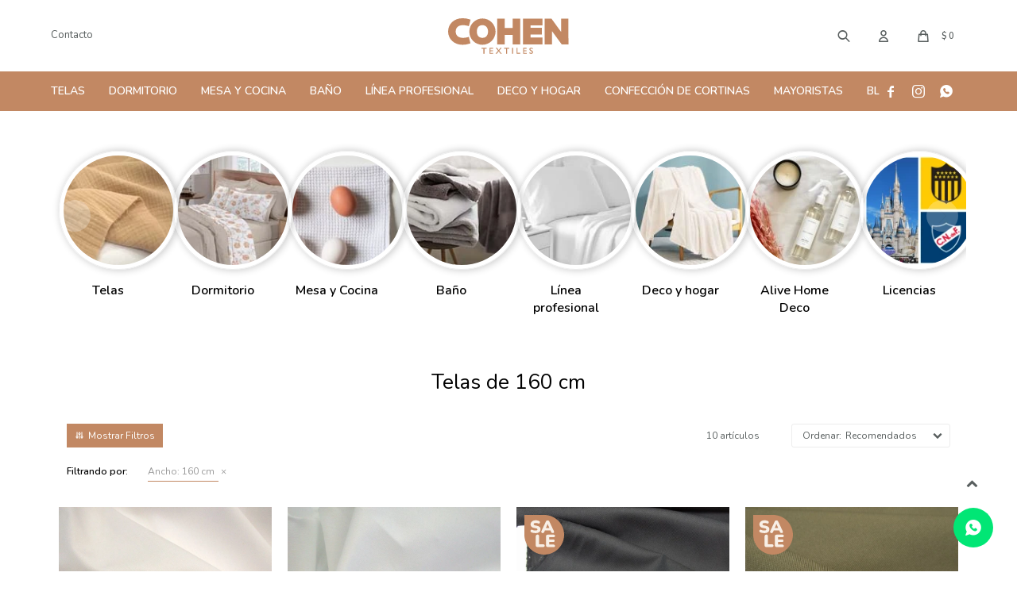

--- FILE ---
content_type: text/html; charset=utf-8
request_url: https://cohensa.com.uy/telas?ancho=160-cm
body_size: 11317
content:
 <!DOCTYPE html> <html lang="es" class="no-js"> <head itemscope itemtype="http://schema.org/WebSite"> <meta charset="utf-8" /> <script> const GOOGLE_MAPS_CHANNEL_ID = '37'; </script> <link rel='preconnect' href='https://f.fcdn.app' /> <link rel='preconnect' href='https://fonts.googleapis.com' /> <link rel='preconnect' href='https://www.facebook.com' /> <link rel='preconnect' href='https://www.google-analytics.com' /> <link rel="dns-prefetch" href="https://cdnjs.cloudflare.com" /> <title itemprop='name'>Telas de 160 cm — Cohen Textiles</title> <meta name="description" content="Telas" /> <meta name="keywords" content="Telas" /> <link itemprop="url" rel="canonical" href="https://cohensa.com.uy/telas?ancho=160-cm" /> <meta property="og:title" content="Telas de 160 cm — Cohen Textiles" /><meta property="og:description" content="Telas" /><meta property="og:type" content="website" /><meta property="og:image" content="https://cohensa.com.uy/public/web/img/logo-og.png"/><meta property="og:url" content="https://cohensa.com.uy/telas?ancho=160-cm" /><meta property="og:site_name" content="Cohen Textiles" /> <meta name='twitter:description' content='Telas' /> <meta name='twitter:image' content='https://cohensa.com.uy/public/web/img/logo-og.png' /> <meta name='twitter:url' content='https://cohensa.com.uy/telas?ancho=160-cm' /> <meta name='twitter:card' content='summary' /> <meta name='twitter:title' content='Telas de 160 cm — Cohen Textiles' /> <script>document.getElementsByTagName('html')[0].setAttribute('class', 'js ' + ('ontouchstart' in window || navigator.msMaxTouchPoints ? 'is-touch' : 'no-touch'));</script> <script> var FN_TC = { M1 : 37.42, M2 : 1 }; </script> <meta id='viewportMetaTag' name="viewport" content="width=device-width, initial-scale=1.0, maximum-scale=1,user-scalable=no"> <link rel="shortcut icon" href="https://f.fcdn.app/assets/commerce/cohensa.com.uy/1a27_fd93/public/web/favicon.ico" /> <link rel="apple-itouch-icon" href="https://f.fcdn.app/assets/commerce/cohensa.com.uy/2d58_bb4a/public/web/favicon.png" /> <link rel="preconnect" href="https://fonts.googleapis.com"> <link rel="preconnect" href="https://fonts.gstatic.com" crossorigin> <link href="https://fonts.googleapis.com/css2?family=Nunito:wght@400;600&display=swap" rel="stylesheet"> <link href="https://f.fcdn.app/assets/commerce/cohensa.com.uy/0000_10bc/s.58510413918544148837820657420511.css" rel="stylesheet"/> <script src="https://f.fcdn.app/assets/commerce/cohensa.com.uy/0000_10bc/s.08966360564422122843004319862852.js"></script> <!--[if lt IE 9]> <script type="text/javascript" src="https://cdnjs.cloudflare.com/ajax/libs/html5shiv/3.7.3/html5shiv.js"></script> <![endif]--> <link rel="manifest" href="https://f.fcdn.app/assets/manifest.json" /> </head> <body id='pgCatalogo' class='headerMenuFullWidthCenter footer2 headerSubMenuFade buscadorSlideTop compraSlide compraLeft filtrosSlide fichaMobileFixedActions items4 pc-telas items3'> <div id="pre"> <div id="wrapper"> <header id="header" role="banner"> <div class="cnt"> <div id="logo"><a href="/"><img src="https://f.fcdn.app/assets/commerce/cohensa.com.uy/6fbd_8fab/public/web/img/logo.svg" alt="Cohen Textiles" /></a></div> <nav id="menu"> <ul class="lst main"> <li class="it telas"> <a href='https://cohensa.com.uy/telas' target='_self' class="tit">Telas</a> <div class="subMenu"> <div class="cnt"> <ul> <li class="hdr tipo-de-tela blackout"> <a target="_self" href="https://cohensa.com.uy/telas?tipo-de-tela=blackout" class="tit">Blackout</a> </li> <li class="hdr tipo-de-tela brin"> <a target="_self" href="https://cohensa.com.uy/telas?tipo-de-tela=brin" class="tit">Brin</a> </li> <li class="hdr tipo-de-tela chenille"> <a target="_self" href="https://cohensa.com.uy/telas?tipo-de-tela=chenille" class="tit">Chenille</a> </li> <li class="hdr tipo-de-tela corderito"> <a target="_self" href="https://cohensa.com.uy/telas?tipo-de-tela=corderito" class="tit">Corderito</a> </li> <li class="hdr tipo-de-tela crea"> <a target="_self" href="https://cohensa.com.uy/telas?tipo-de-tela=crea" class="tit">Crea</a> </li> <li class="hdr tipo-de-tela cuerina"> <a target="_self" href="https://cohensa.com.uy/telas?tipo-de-tela=cuerina" class="tit">Cuerina</a> </li> <li class="hdr tipo-de-tela easy-clean"> <a target="_self" href="https://cohensa.com.uy/telas?tipo-de-tela=easy-clean" class="tit">Easy Clean</a> </li> <li class="hdr tipo-de-tela gabardina"> <a target="_self" href="https://cohensa.com.uy/telas?tipo-de-tela=gabardina" class="tit">Gabardina</a> </li> <li class="hdr tipo-de-tela impermeable"> <a target="_self" href="https://cohensa.com.uy/telas?tipo-de-tela=impermeable" class="tit">Impermeable</a> </li> <li class="hdr tipo-de-tela jersey"> <a target="_self" href="https://cohensa.com.uy/telas?tipo-de-tela=jersey" class="tit">Jersey</a> </li> <li class="hdr tipo-de-tela lienzo"> <a target="_self" href="https://cohensa.com.uy/telas?tipo-de-tela=lienzo" class="tit">Lienzo</a> </li> <li class="hdr tipo-de-tela madras"> <a target="_self" href="https://cohensa.com.uy/telas?tipo-de-tela=madras" class="tit">Madras</a> </li> <li class="hdr tipo-de-tela muselina"> <a target="_self" href="https://cohensa.com.uy/telas?tipo-de-tela=muselina" class="tit">Muselina</a> </li> <li class="hdr tipo-de-tela neopreno"> <a target="_self" href="https://cohensa.com.uy/telas?tipo-de-tela=neopreno" class="tit">Neopreno</a> </li> <li class="hdr tipo-de-tela pana"> <a target="_self" href="https://cohensa.com.uy/telas?tipo-de-tela=pana" class="tit">Pana</a> </li> <li class="hdr tipo-de-tela panama"> <a target="_self" href="https://cohensa.com.uy/telas?tipo-de-tela=panama" class="tit">Panamá</a> </li> <li class="hdr tipo-de-tela polar"> <a target="_self" href="https://cohensa.com.uy/telas?tipo-de-tela=polar" class="tit">Polar</a> </li> <li class="hdr tipo-de-tela polilino"> <a target="_self" href="https://cohensa.com.uy/telas?tipo-de-tela=polilino" class="tit">Polilino</a> </li> <li class="hdr tipo-de-tela popelinas"> <a target="_self" href="https://cohensa.com.uy/telas?tipo-de-tela=popelinas" class="tit">Popelinas</a> </li> <li class="hdr tipo-de-tela provenzal"> <a target="_self" href="https://cohensa.com.uy/telas?tipo-de-tela=provenzal" class="tit">Provenzal</a> </li> <li class="hdr tipo-de-tela rusticos"> <a target="_self" href="https://cohensa.com.uy/telas?tipo-de-tela=rusticos" class="tit">Rústicos</a> </li> <li class="hdr tipo-de-tela tela-waffle"> <a target="_self" href="https://cohensa.com.uy/telas?tipo-de-tela=tela-waffle" class="tit">Tela waffle</a> </li> <li class="hdr tipo-de-tela tricolina"> <a target="_self" href="https://cohensa.com.uy/telas?tipo-de-tela=tricolina" class="tit">Tricolina</a> </li> <li class="hdr tipo-de-tela tusor"> <a target="_self" href="https://cohensa.com.uy/telas?tipo-de-tela=tusor" class="tit">Tusor</a> </li> <li class="hdr tipo-de-tela voile"> <a target="_self" href="https://cohensa.com.uy/telas?tipo-de-tela=voile" class="tit">Voile</a> </li> <li class="hdr tipo-de-tela gasas"> <a target="_self" href="https://cohensa.com.uy/telas?tipo-de-tela=gasas" class="tit">Gasas</a> </li> <li class="hdr tipo-de-tela panama-de-algodon"> <a target="_self" href="https://cohensa.com.uy/telas?tipo-de-tela=panama-de-algodon" class="tit">Panamá de algodón</a> </li> </ul> </div> </div> </li> <li class="it dormitorio"> <a href='https://cohensa.com.uy/dormitorio' target='_self' class="tit">Dormitorio</a> <div class="subMenu"> <div class="cnt"> <ul> <li class="hdr acolchados"> <a target="_self" href="https://cohensa.com.uy/dormitorio/acolchados" class="tit">Acolchados</a> </li> <li class="hdr fundas-de-acolchados"> <a target="_self" href="https://cohensa.com.uy/dormitorio/fundas-de-acolchados" class="tit">Fundas de acolchados</a> </li> <li class="hdr almohadas"> <a target="_self" href="https://cohensa.com.uy/dormitorio/almohadas" class="tit">Almohadas</a> </li> <li class="hdr cubrecamas"> <a target="_self" href="https://cohensa.com.uy/dormitorio/cubrecamas" class="tit">Cubrecamas</a> </li> <li class="hdr frazadas"> <a target="_self" href="https://cohensa.com.uy/dormitorio/frazadas" class="tit">Frazadas</a> </li> <li class="hdr mantas"> <a target="_self" href="https://cohensa.com.uy/dormitorio/mantas" class="tit">Mantas</a> </li> <li class="hdr protectores"> <a target="_self" href="https://cohensa.com.uy/dormitorio/protectores" class="tit">Protectores</a> </li> <li class="hdr sabanas"> <a target="_self" href="https://cohensa.com.uy/dormitorio/sabanas" class="tit">Sábanas</a> </li> <li class="hdr cortinas"> <a target="_self" href="https://cohensa.com.uy/dormitorio/cortinas" class="tit">Cortinas</a> </li> <li class="hdr mantas-deco"> <a target="_self" href="https://cohensa.com.uy/dormitorio/mantas-deco" class="tit">Mantas</a> </li> </ul> </div> </div> </li> <li class="it mesa-y-cocina"> <a href='https://cohensa.com.uy/mesa-y-cocina' target='_self' class="tit">Mesa y Cocina</a> <div class="subMenu"> <div class="cnt"> <ul> <li class="hdr delantales"> <a target="_self" href="https://cohensa.com.uy/mesa-y-cocina/delantales" class="tit">Delantales</a> </li> <li class="hdr manteles"> <a target="_self" href="https://cohensa.com.uy/mesa-y-cocina/manteles" class="tit">Manteles</a> </li> <li class="hdr repasadores"> <a target="_self" href="https://cohensa.com.uy/mesa-y-cocina/repasadores" class="tit">Repasadores</a> </li> </ul> </div> </div> </li> <li class="it bano"> <a href='https://cohensa.com.uy/bano' target='_self' class="tit">Baño</a> <div class="subMenu"> <div class="cnt"> <ul> <li class="hdr toallas-y-toallones"> <a target="_self" href="https://cohensa.com.uy/bano/toallas-y-toallones" class="tit">Toallas y Toallones</a> </li> </ul> </div> </div> </li> <li class="it linea-profesional"> <a href='https://cohensa.com.uy/linea-profesional' target='_self' class="tit">Línea Profesional</a> <div class="subMenu"> <div class="cnt"> <ul> <li class="hdr linea-hotelera"> <a target="_self" href="https://cohensa.com.uy/linea-hotelera" class="tit">Línea Hotelera</a> </li> <li class="hdr linea-hospitalaria"> <a target="_self" href="https://cohensa.com.uy/linea-hospitalaria" class="tit">Línea Hospitalaria</a> </li> <li class="hdr linea-uniformes"> <a target="_self" href="https://cohensa.com.uy/linea-uniformes" class="tit">Línea Uniformes</a> </li> </ul> </div> </div> </li> <li class="it deco-y-hogar"> <a href='https://cohensa.com.uy/deco-y-hogar' target='_self' class="tit">Deco y Hogar</a> <div class="subMenu"> <div class="cnt"> <ul> <li class="hdr almohadones"> <a target="_self" href="https://cohensa.com.uy/deco-y-hogar/almohadones" class="tit">Almohadones</a> </li> <li class="hdr pie-de-cama"> <a target="_self" href="https://cohensa.com.uy/deco-y-hogar/pie-de-cama" class="tit">Pie de cama</a> </li> <li class="hdr almohadones-deco"> <a target="_self" href="https://cohensa.com.uy/deco-y-hogar/almohadones-deco" class="tit">Almohadones deco</a> </li> <li class="hdr cortinas"> <a target="_self" href="https://cohensa.com.uy/deco-y-hogar/cortinas" class="tit">Cortinas</a> </li> <li class="hdr mantas-deco"> <a target="_self" href="https://cohensa.com.uy/deco-y-hogar/mantas-deco" class="tit">Mantas</a> </li> <li class="hdr muebles"> <a target="_self" href="https://cohensa.com.uy/deco-y-hogar/muebles" class="tit">Muebles</a> </li> <li class="hdr accesorios"> <a target="_self" href="https://cohensa.com.uy/deco-y-hogar/accesorios" class="tit">Accesorios</a> </li> <li class="hdr infantil"> <a target="_self" href="https://cohensa.com.uy/deco-y-hogar/infantil" class="tit">Infantil</a> </li> </ul> </div> </div> </li> <li class="it "> <a href='https://cohensa.com.uy/confeccion-cortinas' target='_self' class="tit">Confección de Cortinas</a> </li> <li class="it "> <a href='/contacto' target='_self' class="tit">Mayoristas</a> </li> <li class="it "> <a href='https://cohensa.com.uy/blog' target='_blank' class="tit">Blog</a> </li> </ul> </nav> <div class="toolsItem frmBusqueda" data-version='1'> <button type="button" class="btnItem btnMostrarBuscador"> <span class="ico"></span> <span class="txt"></span> </button> <form action="/catalogo"> <div class="cnt"> <span class="btnCerrar"> <span class="ico"></span> <span class="txt"></span> </span> <label class="lbl"> <b>Buscar productos</b> <input maxlength="48" required="" autocomplete="off" type="search" name="q" placeholder="Buscar productos..." /> </label> <button class="btnBuscar" type="submit"> <span class="ico"></span> <span class="txt"></span> </button> </div> </form> </div> <div class="toolsItem accesoMiCuentaCnt" data-logged="off" data-version='1'> <a href="/mi-cuenta" class="btnItem btnMiCuenta"> <span class="ico"></span> <span class="txt"></span> <span class="usuario"> <span class="nombre"></span> <span class="apellido"></span> </span> </a> <div class="miCuentaMenu"> <ul class="lst"> <li class="it"><a href='/mi-cuenta/mis-datos' class="tit" >Mis datos</a></li> <li class="it"><a href='/mi-cuenta/direcciones' class="tit" >Mis direcciones</a></li> <li class="it"><a href='/mi-cuenta/compras' class="tit" >Mis compras</a></li> <li class="it"><a href='/mi-cuenta/wish-list' class="tit" >Wish List</a></li> <li class="it itSalir"><a href='/salir' class="tit" >Salir</a></li> </ul> </div> </div> <div id="miCompra" data-show="off" data-fn="fnMiCompra" class="toolsItem" data-version="1"> </div> <ul class="lst lstRedesSociales"> <li class="it facebook"><a href="https://www.facebook.com/cohenhnos/" target="_blank" rel="external"><span class="ico">&#59392;</span><span class="txt">Facebook</span></a></li> <li class="it instagram"><a href="https://www.instagram.com/cohen.textiles/" target="_blank" rel="external"><span class="ico">&#59396;</span><span class="txt">Instagram</span></a></li> <li class="it whatsapp"><a href="https://api.whatsapp.com/send?phone=598095258391" target="_blank" rel="external"><span class="ico">&#59398;</span><span class="txt">Whatsapp</span></a></li> </ul> <div id="infoTop"><span class="tel">2900 2208 - Whatsapp 095 258391</span> <span class="info">Lunes a Viernes de 9:30 a 18:00 horas y Sábados de 9:30 a 13:00 horas</span></div> <nav id="menuTop"> <ul class="lst"> <li class="it "><a target="_self" class="tit" href="https://cohensa.com.uy/contacto">Contacto</a></li> </ul> </nav> <a id="btnMainMenuMobile" href="javascript:mainMenuMobile.show();"><span class="ico">&#59421;</span><span class="txt">Menú</span></a> </div> </header> <!-- end:header --> <div id="central" data-catalogo="on" data-tit="Telas de 160 cm " data-url="https://cohensa.com.uy/telas?ancho=160-cm" data-total="10" data-pc="telas"> <div class="row content n1 slider-categorias-catalogo" data-fn="fnRemoveEmptyRow"> <div data-fn="fnSwiperCategorias" data-breakpoints-slides='[3,4,6,8]' data-breakpoints-spacing='[20,20,20,20]' data-autoplay='true'> <div data-id="13" data-area="HomeSliderCategorias" class="banner"><a data-track-categ='Banners' data-track-action='HomeSliderCategorias' data-track-label='Telas' href='/telas'><picture><source media="(min-width: 1280px)" srcset="//f.fcdn.app/imgs/c6a1f5/cohensa.com.uy/coheuy/3edb/webp/recursos/15/150x150/imag-chicas-150x150-telas.jpg" width='150' height='150' ><source media="(max-width: 1279px) and (min-width: 1024px)" srcset="//f.fcdn.app/imgs/6d09cc/cohensa.com.uy/coheuy/3edb/webp/recursos/15/0x0/imag-chicas-150x150-telas.jpg" ><source media="(max-width: 640px) AND (orientation: portrait)" srcset="//f.fcdn.app/imgs/6d09cc/cohensa.com.uy/coheuy/3edb/webp/recursos/15/0x0/imag-chicas-150x150-telas.jpg" ><source media="(max-width: 1023px)" srcset="//f.fcdn.app/imgs/6d09cc/cohensa.com.uy/coheuy/3edb/webp/recursos/15/0x0/imag-chicas-150x150-telas.jpg" ><img src="//f.fcdn.app/imgs/c6a1f5/cohensa.com.uy/coheuy/3edb/webp/recursos/15/150x150/imag-chicas-150x150-telas.jpg" alt="Telas" width='150' height='150' ></picture></a></div><div data-id="12" data-area="HomeSliderCategorias" class="banner"><a data-track-categ='Banners' data-track-action='HomeSliderCategorias' data-track-label='Dormitorio' href='/dormitorio'><picture><source media="(min-width: 1280px)" srcset="//f.fcdn.app/imgs/bce5eb/cohensa.com.uy/coheuy/9c8e/webp/recursos/14/150x150/imag-chicas-150x150-dormitorio.jpg" width='150' height='150' ><source media="(max-width: 1279px) and (min-width: 1024px)" srcset="//f.fcdn.app/imgs/3ffaeb/cohensa.com.uy/coheuy/9c8e/webp/recursos/14/0x0/imag-chicas-150x150-dormitorio.jpg" ><source media="(max-width: 640px) AND (orientation: portrait)" srcset="//f.fcdn.app/imgs/3ffaeb/cohensa.com.uy/coheuy/9c8e/webp/recursos/14/0x0/imag-chicas-150x150-dormitorio.jpg" ><source media="(max-width: 1023px)" srcset="//f.fcdn.app/imgs/3ffaeb/cohensa.com.uy/coheuy/9c8e/webp/recursos/14/0x0/imag-chicas-150x150-dormitorio.jpg" ><img src="//f.fcdn.app/imgs/bce5eb/cohensa.com.uy/coheuy/9c8e/webp/recursos/14/150x150/imag-chicas-150x150-dormitorio.jpg" alt="Dormitorio" width='150' height='150' ></picture></a></div><div data-id="15" data-area="HomeSliderCategorias" class="banner"><a data-track-categ='Banners' data-track-action='HomeSliderCategorias' data-track-label='Mesa y Cocina' href='/mesa-y-cocina'><picture><source media="(min-width: 1280px)" srcset="//f.fcdn.app/imgs/a78d0e/cohensa.com.uy/coheuy/43e2/webp/recursos/19/150x150/cocina-150x150.jpg" width='150' height='150' ><source media="(max-width: 1279px) and (min-width: 1024px)" srcset="//f.fcdn.app/imgs/9def89/cohensa.com.uy/coheuy/43e2/webp/recursos/19/0x0/cocina-150x150.jpg" ><source media="(max-width: 640px) AND (orientation: portrait)" srcset="//f.fcdn.app/imgs/9def89/cohensa.com.uy/coheuy/43e2/webp/recursos/19/0x0/cocina-150x150.jpg" ><source media="(max-width: 1023px)" srcset="//f.fcdn.app/imgs/9def89/cohensa.com.uy/coheuy/43e2/webp/recursos/19/0x0/cocina-150x150.jpg" ><img src="//f.fcdn.app/imgs/a78d0e/cohensa.com.uy/coheuy/43e2/webp/recursos/19/150x150/cocina-150x150.jpg" alt="Mesa y Cocina" width='150' height='150' ></picture></a></div><div data-id="10" data-area="HomeSliderCategorias" class="banner"><a data-track-categ='Banners' data-track-action='HomeSliderCategorias' data-track-label='Baño' href='/bano'><picture><source media="(min-width: 1280px)" srcset="//f.fcdn.app/imgs/452a73/cohensa.com.uy/coheuy/1ea7/webp/recursos/12/150x150/imag-chicas-150x150-bano.jpg" width='150' height='150' ><source media="(max-width: 1279px) and (min-width: 1024px)" srcset="//f.fcdn.app/imgs/33986a/cohensa.com.uy/coheuy/1ea7/webp/recursos/12/0x0/imag-chicas-150x150-bano.jpg" ><source media="(max-width: 640px) AND (orientation: portrait)" srcset="//f.fcdn.app/imgs/33986a/cohensa.com.uy/coheuy/1ea7/webp/recursos/12/0x0/imag-chicas-150x150-bano.jpg" ><source media="(max-width: 1023px)" srcset="//f.fcdn.app/imgs/33986a/cohensa.com.uy/coheuy/1ea7/webp/recursos/12/0x0/imag-chicas-150x150-bano.jpg" ><img src="//f.fcdn.app/imgs/452a73/cohensa.com.uy/coheuy/1ea7/webp/recursos/12/150x150/imag-chicas-150x150-bano.jpg" alt="Baño" width='150' height='150' ></picture></a></div><div data-id="11" data-area="HomeSliderCategorias" class="banner"><a data-track-categ='Banners' data-track-action='HomeSliderCategorias' data-track-label='Línea profesional' href='/linea-profesional'><picture><source media="(min-width: 1280px)" srcset="//f.fcdn.app/imgs/da7c57/cohensa.com.uy/coheuy/9641/webp/recursos/13/150x150/imag-chicas-150x150linea-hoteler.jpg" width='150' height='150' ><source media="(max-width: 1279px) and (min-width: 1024px)" srcset="//f.fcdn.app/imgs/68e987/cohensa.com.uy/coheuy/9641/webp/recursos/13/0x0/imag-chicas-150x150linea-hoteler.jpg" ><source media="(max-width: 640px) AND (orientation: portrait)" srcset="//f.fcdn.app/imgs/68e987/cohensa.com.uy/coheuy/9641/webp/recursos/13/0x0/imag-chicas-150x150linea-hoteler.jpg" ><source media="(max-width: 1023px)" srcset="//f.fcdn.app/imgs/68e987/cohensa.com.uy/coheuy/9641/webp/recursos/13/0x0/imag-chicas-150x150linea-hoteler.jpg" ><img src="//f.fcdn.app/imgs/da7c57/cohensa.com.uy/coheuy/9641/webp/recursos/13/150x150/imag-chicas-150x150linea-hoteler.jpg" alt="Línea profesional" width='150' height='150' ></picture></a></div><div data-id="9" data-area="HomeSliderCategorias" class="banner"><a data-track-categ='Banners' data-track-action='HomeSliderCategorias' data-track-label='Deco y hogar' href='/deco-y-hogar'><picture><source media="(min-width: 1280px)" srcset="//f.fcdn.app/imgs/5bf7e8/cohensa.com.uy/coheuy/f013/webp/recursos/11/150x150/imag-chicas-150x150-1.jpg" width='150' height='150' ><source media="(max-width: 1279px) and (min-width: 1024px)" srcset="//f.fcdn.app/imgs/e60b05/cohensa.com.uy/coheuy/f013/webp/recursos/11/0x0/imag-chicas-150x150-1.jpg" ><source media="(max-width: 640px) AND (orientation: portrait)" srcset="//f.fcdn.app/imgs/e60b05/cohensa.com.uy/coheuy/f013/webp/recursos/11/0x0/imag-chicas-150x150-1.jpg" ><source media="(max-width: 1023px)" srcset="//f.fcdn.app/imgs/e60b05/cohensa.com.uy/coheuy/f013/webp/recursos/11/0x0/imag-chicas-150x150-1.jpg" ><img src="//f.fcdn.app/imgs/5bf7e8/cohensa.com.uy/coheuy/f013/webp/recursos/11/150x150/imag-chicas-150x150-1.jpg" alt="Deco y hogar" width='150' height='150' ></picture></a></div><div data-id="16" data-area="HomeSliderCategorias" class="banner"><a data-track-categ='Banners' data-track-action='HomeSliderCategorias' data-track-label='Alive Home Deco' href='/alive-home-deco'><picture><source media="(min-width: 1280px)" srcset="//f.fcdn.app/imgs/f85466/cohensa.com.uy/coheuy/117e/webp/recursos/20/150x150/alive-home-deco-150x150.jpg" width='150' height='150' ><source media="(max-width: 1279px) and (min-width: 1024px)" srcset="//f.fcdn.app/imgs/d0d94f/cohensa.com.uy/coheuy/117e/webp/recursos/20/0x0/alive-home-deco-150x150.jpg" ><source media="(max-width: 640px) AND (orientation: portrait)" srcset="//f.fcdn.app/imgs/d0d94f/cohensa.com.uy/coheuy/117e/webp/recursos/20/0x0/alive-home-deco-150x150.jpg" ><source media="(max-width: 1023px)" srcset="//f.fcdn.app/imgs/d0d94f/cohensa.com.uy/coheuy/117e/webp/recursos/20/0x0/alive-home-deco-150x150.jpg" ><img src="//f.fcdn.app/imgs/f85466/cohensa.com.uy/coheuy/117e/webp/recursos/20/150x150/alive-home-deco-150x150.jpg" alt="Alive Home Deco" width='150' height='150' ></picture></a></div><div data-id="18" data-area="HomeSliderCategorias" class="banner"><a data-track-categ='Banners' data-track-action='HomeSliderCategorias' data-track-label='Licencias' href='/catalogo?grp=3'><picture><source media="(min-width: 1280px)" srcset="//f.fcdn.app/imgs/b0cb46/cohensa.com.uy/coheuy/7977/webp/recursos/21/150x150/diseno-sin-titulo-2.png" width='150' height='150' ><source media="(max-width: 1279px) and (min-width: 1024px)" srcset="//f.fcdn.app/imgs/02e924/cohensa.com.uy/coheuy/7977/webp/recursos/21/0x0/diseno-sin-titulo-2.png" ><source media="(max-width: 640px) AND (orientation: portrait)" srcset="//f.fcdn.app/imgs/02e924/cohensa.com.uy/coheuy/7977/webp/recursos/21/0x0/diseno-sin-titulo-2.png" ><source media="(max-width: 1023px)" srcset="//f.fcdn.app/imgs/02e924/cohensa.com.uy/coheuy/7977/webp/recursos/21/0x0/diseno-sin-titulo-2.png" ><img src="//f.fcdn.app/imgs/b0cb46/cohensa.com.uy/coheuy/7977/webp/recursos/21/150x150/diseno-sin-titulo-2.png" alt="Licencias" width='150' height='150' ></picture></a></div> </div> </div> <div id="wrapperFicha"></div> <div class='hdr'> <h1 class="tit">Telas de 160 cm</h1> <div class="tools"> <div class="tot">10 artículos </div> <span class="btn btn01 btnMostrarFiltros" title="Filtrar productos"></span> <div class="orden"><select name='ord' class="custom" id='cboOrdenCatalogo' data-pred="rec" ><option value="rec" selected="selected" >Recomendados</option><option value="new" >Recientes</option><option value="cat" >Categoría</option><option value="pra" >Menor precio</option><option value="prd" >Mayor precio</option></select></div> </div> </div> <div id="catalogoFiltrosSeleccionados"><strong class=tit>Filtrando por:</strong><a rel="nofollow" href="https://cohensa.com.uy/telas" title="Quitar" class="it" data-tipo="caracteristica"><span class="nom">Ancho:</span> 160 cm</a></div> <section id="main" role="main"> <div id='catalogoProductos' class='articleList aListProductos ' data-tot='10' data-totAbs='10' data-cargarVariantes=''><div class='it grp7' data-disp='1' data-codProd='acrocel' data-codVar='acrocel' data-im='//f.fcdn.app/imgs/f165cb/cohensa.com.uy/coheuy/96f2/webp/catalogo/acrocel_acrocel_0/40x40/acrocel-acrocel.jpg'><div class='cnt'><a class="img" href="https://cohensa.com.uy/catalogo/acrocel_acrocel_acrocel" title="Acrocel"> <div class="img-catalogo-marca"></div> <div class="cont-flipcard"> <span class="btnWishlist" data-fn="fnEditWishList" data-cod-producto="acrocel" data-cod-variante="acrocel"></span> <div class="flip-card flip-card1"><img loading='lazy' src='//f.fcdn.app/imgs/628849/cohensa.com.uy/coheuy/96f2/webp/catalogo/acrocel_acrocel_1/800x800/acrocel-acrocel.jpg' alt='Acrocel Acrocel' width='800' height='800' /><div class="cocardas"></div></div> <div class="flip-card flip-card2"><img loading='lazy' src='//f.fcdn.app/imgs/628849/cohensa.com.uy/coheuy/96f2/webp/catalogo/acrocel_acrocel_1/800x800/acrocel-acrocel.jpg' alt='Acrocel Acrocel' width='800' height='800' /><div class="desc"><p>Ligera y cómoda, ideal para prendas casuales y frescas. Con su suave textura y fluidez, brinda un ajuste perfecto y una apariencia elegante.</p></div></div> </div> </a> <div class="info"> <a class="tit" href="https://cohensa.com.uy/catalogo/acrocel_acrocel_acrocel" title="Acrocel">Acrocel</a> <div class="precios"> <strong class="precio venta"><span class="sim">$</span> <span class="monto">149</span></strong> </div> <button class="btn btn01 btnComprar" onclick="miCompra.agregarArticulo('1:acrocel:acrocel:U:1',1)" data-sku="1:acrocel:acrocel:U:1"><span></span></button> <div class="variantes"></div> <!--<div class="desc">Ligera y cómoda, ideal para prendas casuales y frescas. Con su suave textura y fluidez, brinda un ajuste perfecto y una apariencia elegante.</div>--> </div><input type="hidden" class="json" style="display:none" value="{&quot;sku&quot;:{&quot;fen&quot;:&quot;1:acrocel:acrocel:U:1&quot;,&quot;com&quot;:&quot;acrocel::U&quot;},&quot;producto&quot;:{&quot;codigo&quot;:&quot;acrocel&quot;,&quot;nombre&quot;:&quot;Acrocel&quot;,&quot;categoria&quot;:&quot;Telas&quot;,&quot;marca&quot;:&quot;cohen&quot;},&quot;variante&quot;:{&quot;codigo&quot;:&quot;acrocel&quot;,&quot;codigoCompleto&quot;:&quot;acrocelacrocel&quot;,&quot;nombre&quot;:&quot;Acrocel&quot;,&quot;nombreCompleto&quot;:&quot;Acrocel&quot;,&quot;img&quot;:{&quot;u&quot;:&quot;\/\/f.fcdn.app\/imgs\/514638\/cohensa.com.uy\/coheuy\/96f2\/webp\/catalogo\/acrocel_acrocel_1\/1024-1024\/acrocel-acrocel.jpg&quot;},&quot;url&quot;:&quot;https:\/\/cohensa.com.uy\/catalogo\/acrocel_acrocel_acrocel&quot;,&quot;tieneStock&quot;:false,&quot;ordenVariante&quot;:&quot;999&quot;},&quot;nomPresentacion&quot;:&quot;Talle \u00fanico&quot;,&quot;nombre&quot;:&quot;Acrocel&quot;,&quot;nombreCompleto&quot;:&quot;Acrocel&quot;,&quot;precioMonto&quot;:149,&quot;moneda&quot;:{&quot;nom&quot;:&quot;M1&quot;,&quot;nro&quot;:858,&quot;cod&quot;:&quot;UYU&quot;,&quot;sim&quot;:&quot;$&quot;},&quot;sale&quot;:false,&quot;outlet&quot;:false,&quot;nuevo&quot;:false}" /></div></div><div class='it' data-disp='1' data-codProd='flyflex' data-codVar='flyflex' data-im='//f.fcdn.app/imgs/cfdec7/cohensa.com.uy/coheuy/e602/webp/catalogo/flyflex_flyflex_0/40x40/gabardina-fly-flex-gabardina-fly-flex.jpg'><div class='cnt'><a class="img" href="https://cohensa.com.uy/catalogo/gabardina-fly-flex_flyflex_flyflex" title="Gabardina Fly Flex"> <div class="img-catalogo-marca"></div> <div class="cont-flipcard"> <span class="btnWishlist" data-fn="fnEditWishList" data-cod-producto="flyflex" data-cod-variante="flyflex"></span> <div class="flip-card flip-card1"><img loading='lazy' src='//f.fcdn.app/imgs/13dec2/cohensa.com.uy/coheuy/e602/webp/catalogo/flyflex_flyflex_1/800x800/gabardina-fly-flex-gabardina-fly-flex.jpg' alt='Gabardina Fly Flex Gabardina Fly Flex' width='800' height='800' /><div class="cocardas"></div></div> <div class="flip-card flip-card2"><img loading='lazy' src='//f.fcdn.app/imgs/13dec2/cohensa.com.uy/coheuy/e602/webp/catalogo/flyflex_flyflex_1/800x800/gabardina-fly-flex-gabardina-fly-flex.jpg' alt='Gabardina Fly Flex Gabardina Fly Flex' width='800' height='800' /><div class="desc"><p>La combinación perfecta entre comodidad y resistencia. Su elasticidad la hace ideal para prendas ajustadas, mientras que el algodón proporciona suavidad y transpirabilidad.</p></div></div> </div> </a> <div class="info"> <a class="tit" href="https://cohensa.com.uy/catalogo/gabardina-fly-flex_flyflex_flyflex" title="Gabardina Fly Flex">Gabardina Fly Flex</a> <div class="precios"> <strong class="precio venta"><span class="sim">$</span> <span class="monto">129</span></strong> </div> <button class="btn btn01 btnComprar" onclick="miCompra.agregarArticulo('1:flyflex:flyflex:U:1',1)" data-sku="1:flyflex:flyflex:U:1"><span></span></button> <div class="variantes"></div> <!--<div class="desc">La combinación perfecta entre comodidad y resistencia. Su elasticidad la hace ideal para prendas ajustadas, mientras que el algodón proporciona suavidad y transpirabilidad.</div>--> </div><input type="hidden" class="json" style="display:none" value="{&quot;sku&quot;:{&quot;fen&quot;:&quot;1:flyflex:flyflex:U:1&quot;,&quot;com&quot;:&quot;flyflex::U&quot;},&quot;producto&quot;:{&quot;codigo&quot;:&quot;flyflex&quot;,&quot;nombre&quot;:&quot;Gabardina Fly Flex&quot;,&quot;categoria&quot;:&quot;Telas&quot;,&quot;marca&quot;:&quot;cohen&quot;},&quot;variante&quot;:{&quot;codigo&quot;:&quot;flyflex&quot;,&quot;codigoCompleto&quot;:&quot;flyflexflyflex&quot;,&quot;nombre&quot;:&quot;Gabardina Fly Flex&quot;,&quot;nombreCompleto&quot;:&quot;Gabardina Fly Flex&quot;,&quot;img&quot;:{&quot;u&quot;:&quot;\/\/f.fcdn.app\/imgs\/5be622\/cohensa.com.uy\/coheuy\/e602\/webp\/catalogo\/flyflex_flyflex_1\/1024-1024\/gabardina-fly-flex-gabardina-fly-flex.jpg&quot;},&quot;url&quot;:&quot;https:\/\/cohensa.com.uy\/catalogo\/gabardina-fly-flex_flyflex_flyflex&quot;,&quot;tieneStock&quot;:false,&quot;ordenVariante&quot;:&quot;999&quot;},&quot;nomPresentacion&quot;:&quot;Talle \u00fanico&quot;,&quot;nombre&quot;:&quot;Gabardina Fly Flex&quot;,&quot;nombreCompleto&quot;:&quot;Gabardina Fly Flex&quot;,&quot;precioMonto&quot;:129,&quot;moneda&quot;:{&quot;nom&quot;:&quot;M1&quot;,&quot;nro&quot;:858,&quot;cod&quot;:&quot;UYU&quot;,&quot;sim&quot;:&quot;$&quot;},&quot;sale&quot;:false,&quot;outlet&quot;:false,&quot;nuevo&quot;:false}" /></div></div><div class='it sale grp12' data-disp='1' data-codProd='americana' data-codVar='negra' data-im='//f.fcdn.app/imgs/779659/cohensa.com.uy/coheuy/9211/webp/catalogo/americana_negra_0/40x40/gabardina-americana-negra.jpg'><div class='cnt'><a class="img" href="https://cohensa.com.uy/catalogo/gabardina-americana-negra_americana_negra" title="Gabardina Americana - negra"> <div class="img-catalogo-marca"></div> <div class="cont-flipcard"> <span class="btnWishlist" data-fn="fnEditWishList" data-cod-producto="americana" data-cod-variante="negra"></span> <div class="flip-card flip-card1"><img loading='lazy' src='//f.fcdn.app/imgs/b8c700/cohensa.com.uy/coheuy/9211/webp/catalogo/americana_negra_1/800x800/gabardina-americana-negra.jpg' alt='Gabardina Americana negra' width='800' height='800' /><div class="cocardas"><div class="dfl"><div class="ico sale"><img loading="lazy" src="https://f.fcdn.app/assets/commerce/cohensa.com.uy/7d87_f30c/public/web/img/iconos/sale.svg" alt="Sale" /></div></div></div></div> <div class="flip-card flip-card2"><img loading='lazy' src='//f.fcdn.app/imgs/b8c700/cohensa.com.uy/coheuy/9211/webp/catalogo/americana_negra_1/800x800/gabardina-americana-negra.jpg' alt='Gabardina Americana negra' width='800' height='800' /><div class="desc"><p>Ideal para prendas de alta calidad y resistencia. Su textura suave y resistente la hace perfecta para abrigos, chaquetas y pantalones con un toque sofisticado</p></div></div> </div> </a> <div class="info"> <a class="tit" href="https://cohensa.com.uy/catalogo/gabardina-americana-negra_americana_negra" title="Gabardina Americana - negra">Gabardina Americana - negra</a> <div class="precios"> <strong class="precio venta"><span class="sim">$</span> <span class="monto">69</span></strong> </div> <button class="btn btn01 btnComprar" onclick="miCompra.agregarArticulo('1:americana:negra:U:1',1)" data-sku="1:americana:negra:U:1"><span></span></button> <div class="variantes"></div> <!--<div class="desc">Ideal para prendas de alta calidad y resistencia. Su textura suave y resistente la hace perfecta para abrigos, chaquetas y pantalones con un toque sofisticado</div>--> </div><input type="hidden" class="json" style="display:none" value="{&quot;sku&quot;:{&quot;fen&quot;:&quot;1:americana:negra:U:1&quot;,&quot;com&quot;:&quot;americana:negra:U&quot;},&quot;producto&quot;:{&quot;codigo&quot;:&quot;americana&quot;,&quot;nombre&quot;:&quot;Gabardina Americana&quot;,&quot;categoria&quot;:&quot;Telas&quot;,&quot;marca&quot;:&quot;cohen&quot;},&quot;variante&quot;:{&quot;codigo&quot;:&quot;negra&quot;,&quot;codigoCompleto&quot;:&quot;americananegra&quot;,&quot;nombre&quot;:&quot;negra&quot;,&quot;nombreCompleto&quot;:&quot;Gabardina Americana - negra&quot;,&quot;img&quot;:{&quot;u&quot;:&quot;\/\/f.fcdn.app\/imgs\/82b3a2\/cohensa.com.uy\/coheuy\/9211\/webp\/catalogo\/americana_negra_1\/1024-1024\/gabardina-americana-negra.jpg&quot;},&quot;url&quot;:&quot;https:\/\/cohensa.com.uy\/catalogo\/gabardina-americana-negra_americana_negra&quot;,&quot;tieneStock&quot;:false,&quot;ordenVariante&quot;:&quot;999&quot;},&quot;nomPresentacion&quot;:&quot;Talle \u00fanico&quot;,&quot;nombre&quot;:&quot;Gabardina Americana - negra&quot;,&quot;nombreCompleto&quot;:&quot;Gabardina Americana - negra&quot;,&quot;precioMonto&quot;:69,&quot;moneda&quot;:{&quot;nom&quot;:&quot;M1&quot;,&quot;nro&quot;:858,&quot;cod&quot;:&quot;UYU&quot;,&quot;sim&quot;:&quot;$&quot;},&quot;sale&quot;:true,&quot;outlet&quot;:false,&quot;nuevo&quot;:false}" /></div></div><div class='it sale grp12' data-disp='1' data-codProd='americana' data-codVar='militar' data-im='//f.fcdn.app/imgs/436b26/cohensa.com.uy/coheuy/3bff/webp/catalogo/americana_militar_0/40x40/gabardina-americana-verde-militar.jpg'><div class='cnt'><a class="img" href="https://cohensa.com.uy/catalogo/gabardina-americana-verde-militar_americana_militar" title="Gabardina Americana - verde militar"> <div class="img-catalogo-marca"></div> <div class="cont-flipcard"> <span class="btnWishlist" data-fn="fnEditWishList" data-cod-producto="americana" data-cod-variante="militar"></span> <div class="flip-card flip-card1"><img loading='lazy' src='//f.fcdn.app/imgs/d5a4a7/cohensa.com.uy/coheuy/3bff/webp/catalogo/americana_militar_1/800x800/gabardina-americana-verde-militar.jpg' alt='Gabardina Americana verde militar' width='800' height='800' /><div class="cocardas"><div class="dfl"><div class="ico sale"><img loading="lazy" src="https://f.fcdn.app/assets/commerce/cohensa.com.uy/7d87_f30c/public/web/img/iconos/sale.svg" alt="Sale" /></div></div></div></div> <div class="flip-card flip-card2"><img loading='lazy' src='//f.fcdn.app/imgs/d5a4a7/cohensa.com.uy/coheuy/3bff/webp/catalogo/americana_militar_1/800x800/gabardina-americana-verde-militar.jpg' alt='Gabardina Americana verde militar' width='800' height='800' /><div class="desc"><p>Ideal para prendas de alta calidad y resistencia. Su textura suave y resistente la hace perfecta para abrigos, chaquetas y pantalones con un toque sofisticado</p></div></div> </div> </a> <div class="info"> <a class="tit" href="https://cohensa.com.uy/catalogo/gabardina-americana-verde-militar_americana_militar" title="Gabardina Americana - verde militar">Gabardina Americana - verde militar</a> <div class="precios"> <strong class="precio venta"><span class="sim">$</span> <span class="monto">69</span></strong> </div> <button class="btn btn01 btnComprar" onclick="miCompra.agregarArticulo('1:americana:militar:U:1',1)" data-sku="1:americana:militar:U:1"><span></span></button> <div class="variantes"></div> <!--<div class="desc">Ideal para prendas de alta calidad y resistencia. Su textura suave y resistente la hace perfecta para abrigos, chaquetas y pantalones con un toque sofisticado</div>--> </div><input type="hidden" class="json" style="display:none" value="{&quot;sku&quot;:{&quot;fen&quot;:&quot;1:americana:militar:U:1&quot;,&quot;com&quot;:&quot;americana:militar:U&quot;},&quot;producto&quot;:{&quot;codigo&quot;:&quot;americana&quot;,&quot;nombre&quot;:&quot;Gabardina Americana&quot;,&quot;categoria&quot;:&quot;Telas&quot;,&quot;marca&quot;:&quot;cohen&quot;},&quot;variante&quot;:{&quot;codigo&quot;:&quot;militar&quot;,&quot;codigoCompleto&quot;:&quot;americanamilitar&quot;,&quot;nombre&quot;:&quot;verde militar&quot;,&quot;nombreCompleto&quot;:&quot;Gabardina Americana - verde militar&quot;,&quot;img&quot;:{&quot;u&quot;:&quot;\/\/f.fcdn.app\/imgs\/9342da\/cohensa.com.uy\/coheuy\/3bff\/webp\/catalogo\/americana_militar_1\/1024-1024\/gabardina-americana-verde-militar.jpg&quot;},&quot;url&quot;:&quot;https:\/\/cohensa.com.uy\/catalogo\/gabardina-americana-verde-militar_americana_militar&quot;,&quot;tieneStock&quot;:false,&quot;ordenVariante&quot;:&quot;999&quot;},&quot;nomPresentacion&quot;:&quot;Talle \u00fanico&quot;,&quot;nombre&quot;:&quot;Gabardina Americana - verde militar&quot;,&quot;nombreCompleto&quot;:&quot;Gabardina Americana - verde militar&quot;,&quot;precioMonto&quot;:69,&quot;moneda&quot;:{&quot;nom&quot;:&quot;M1&quot;,&quot;nro&quot;:858,&quot;cod&quot;:&quot;UYU&quot;,&quot;sim&quot;:&quot;$&quot;},&quot;sale&quot;:true,&quot;outlet&quot;:false,&quot;nuevo&quot;:false}" /></div></div><div class='it grp10' data-disp='1' data-codProd='S15' data-codVar='636' data-im='//f.fcdn.app/imgs/1a6187/cohensa.com.uy/coheuy/c333/webp/catalogo/S15_636_0/40x40/brin-verde-militar.jpg'><div class='cnt'><a class="img" href="https://cohensa.com.uy/catalogo/brin-verde-militar_S15_636" title="Brin - Verde militar"> <div class="img-catalogo-marca"></div> <div class="cont-flipcard"> <span class="btnWishlist" data-fn="fnEditWishList" data-cod-producto="S15" data-cod-variante="636"></span> <div class="flip-card flip-card1"><img loading='lazy' src='//f.fcdn.app/imgs/deb9f9/cohensa.com.uy/coheuy/3ee1/webp/catalogo/S15_636_1/800x800/brin-verde-militar.jpg' alt='Brin Verde militar' width='800' height='800' /><div class="cocardas"></div></div> <div class="flip-card flip-card2"><img loading='lazy' src='//f.fcdn.app/imgs/deb9f9/cohensa.com.uy/coheuy/3ee1/webp/catalogo/S15_636_1/800x800/brin-verde-militar.jpg' alt='Brin Verde militar' width='800' height='800' /><div class="desc"><p>El brin de algodón es perfecto para fundas de sillón, indumentaria y mucho más. Su suavidad y durabilidad lo convierten en la elección ideal para proyectos de decoración y moda.</p></div></div> </div> </a> <div class="info"> <a class="tit" href="https://cohensa.com.uy/catalogo/brin-verde-militar_S15_636" title="Brin - Verde militar">Brin - Verde militar</a> <div class="precios"> <strong class="precio venta"><span class="sim">$</span> <span class="monto">179</span></strong> </div> <button class="btn btn01 btnComprar" onclick="miCompra.agregarArticulo('1:S15:636:U:1',1)" data-sku="1:S15:636:U:1"><span></span></button> <div class="variantes"></div> <!--<div class="desc">El brin de algodón es perfecto para fundas de sillón, indumentaria y mucho más. Su suavidad y durabilidad lo convierten en la elección ideal para proyectos de decoración y moda.</div>--> </div><input type="hidden" class="json" style="display:none" value="{&quot;sku&quot;:{&quot;fen&quot;:&quot;1:S15:636:U:1&quot;,&quot;com&quot;:&quot;S15:636:U&quot;},&quot;producto&quot;:{&quot;codigo&quot;:&quot;S15&quot;,&quot;nombre&quot;:&quot;Brin&quot;,&quot;categoria&quot;:&quot;Telas&quot;,&quot;marca&quot;:&quot;cohen&quot;},&quot;variante&quot;:{&quot;codigo&quot;:&quot;636&quot;,&quot;codigoCompleto&quot;:&quot;S15636&quot;,&quot;nombre&quot;:&quot;Verde militar&quot;,&quot;nombreCompleto&quot;:&quot;Brin - Verde militar&quot;,&quot;img&quot;:{&quot;u&quot;:&quot;\/\/f.fcdn.app\/imgs\/c90f3c\/cohensa.com.uy\/coheuy\/3ee1\/webp\/catalogo\/S15_636_1\/1024-1024\/brin-verde-militar.jpg&quot;},&quot;url&quot;:&quot;https:\/\/cohensa.com.uy\/catalogo\/brin-verde-militar_S15_636&quot;,&quot;tieneStock&quot;:false,&quot;ordenVariante&quot;:&quot;1&quot;},&quot;nomPresentacion&quot;:&quot;Talle \u00fanico&quot;,&quot;nombre&quot;:&quot;Brin - Verde militar&quot;,&quot;nombreCompleto&quot;:&quot;Brin - Verde militar&quot;,&quot;precioMonto&quot;:179,&quot;moneda&quot;:{&quot;nom&quot;:&quot;M1&quot;,&quot;nro&quot;:858,&quot;cod&quot;:&quot;UYU&quot;,&quot;sim&quot;:&quot;$&quot;},&quot;sale&quot;:false,&quot;outlet&quot;:false,&quot;nuevo&quot;:false}" /></div></div><div class='it grp6' data-disp='1' data-codProd='S15' data-codVar='318' data-im='//f.fcdn.app/imgs/78346b/cohensa.com.uy/coheuy/9c48/webp/catalogo/S15_318_0/40x40/brin-fucsia.jpg'><div class='cnt'><a class="img" href="https://cohensa.com.uy/catalogo/brin-fucsia_S15_318" title="Brin - Fucsia"> <div class="img-catalogo-marca"></div> <div class="cont-flipcard"> <span class="btnWishlist" data-fn="fnEditWishList" data-cod-producto="S15" data-cod-variante="318"></span> <div class="flip-card flip-card1"><img loading='lazy' src='//f.fcdn.app/imgs/24cfad/cohensa.com.uy/coheuy/9c48/webp/catalogo/S15_318_1/800x800/brin-fucsia.jpg' alt='Brin Fucsia' width='800' height='800' /><div class="cocardas"></div></div> <div class="flip-card flip-card2"><img loading='lazy' src='//f.fcdn.app/imgs/24cfad/cohensa.com.uy/coheuy/9c48/webp/catalogo/S15_318_1/800x800/brin-fucsia.jpg' alt='Brin Fucsia' width='800' height='800' /><div class="desc"><p>El brin de algodón es perfecto para fundas de sillón, indumentaria y mucho más. Su suavidad y durabilidad lo convierten en la elección ideal para proyectos de decoración y moda.</p></div></div> </div> </a> <div class="info"> <a class="tit" href="https://cohensa.com.uy/catalogo/brin-fucsia_S15_318" title="Brin - Fucsia">Brin - Fucsia</a> <div class="precios"> <strong class="precio venta"><span class="sim">$</span> <span class="monto">179</span></strong> </div> <button class="btn btn01 btnComprar" onclick="miCompra.agregarArticulo('1:S15:318:U:1',1)" data-sku="1:S15:318:U:1"><span></span></button> <div class="variantes"></div> <!--<div class="desc">El brin de algodón es perfecto para fundas de sillón, indumentaria y mucho más. Su suavidad y durabilidad lo convierten en la elección ideal para proyectos de decoración y moda.</div>--> </div><input type="hidden" class="json" style="display:none" value="{&quot;sku&quot;:{&quot;fen&quot;:&quot;1:S15:318:U:1&quot;,&quot;com&quot;:&quot;S15:318:U&quot;},&quot;producto&quot;:{&quot;codigo&quot;:&quot;S15&quot;,&quot;nombre&quot;:&quot;Brin&quot;,&quot;categoria&quot;:&quot;Telas&quot;,&quot;marca&quot;:&quot;cohen&quot;},&quot;variante&quot;:{&quot;codigo&quot;:&quot;318&quot;,&quot;codigoCompleto&quot;:&quot;S15318&quot;,&quot;nombre&quot;:&quot;Fucsia&quot;,&quot;nombreCompleto&quot;:&quot;Brin - Fucsia&quot;,&quot;img&quot;:{&quot;u&quot;:&quot;\/\/f.fcdn.app\/imgs\/925f71\/cohensa.com.uy\/coheuy\/9c48\/webp\/catalogo\/S15_318_1\/1024-1024\/brin-fucsia.jpg&quot;},&quot;url&quot;:&quot;https:\/\/cohensa.com.uy\/catalogo\/brin-fucsia_S15_318&quot;,&quot;tieneStock&quot;:false,&quot;ordenVariante&quot;:&quot;9&quot;},&quot;nomPresentacion&quot;:&quot;Talle \u00fanico&quot;,&quot;nombre&quot;:&quot;Brin - Fucsia&quot;,&quot;nombreCompleto&quot;:&quot;Brin - Fucsia&quot;,&quot;precioMonto&quot;:179,&quot;moneda&quot;:{&quot;nom&quot;:&quot;M1&quot;,&quot;nro&quot;:858,&quot;cod&quot;:&quot;UYU&quot;,&quot;sim&quot;:&quot;$&quot;},&quot;sale&quot;:false,&quot;outlet&quot;:false,&quot;nuevo&quot;:false}" /></div></div><div class='it' data-disp='1' data-codProd='S15' data-codVar='1017' data-im='//f.fcdn.app/imgs/d4eba1/cohensa.com.uy/coheuy/a2bb/webp/catalogo/S15_1017_0/40x40/brin-chocolate.jpg'><div class='cnt'><a class="img" href="https://cohensa.com.uy/catalogo/brin-chocolate_S15_1017" title="Brin - Chocolate"> <div class="img-catalogo-marca"></div> <div class="cont-flipcard"> <span class="btnWishlist" data-fn="fnEditWishList" data-cod-producto="S15" data-cod-variante="1017"></span> <div class="flip-card flip-card1"><img loading='lazy' src='//f.fcdn.app/imgs/a689a2/cohensa.com.uy/coheuy/a2bb/webp/catalogo/S15_1017_1/800x800/brin-chocolate.jpg' alt='Brin Chocolate' width='800' height='800' /><div class="cocardas"></div></div> <div class="flip-card flip-card2"><img loading='lazy' src='//f.fcdn.app/imgs/a689a2/cohensa.com.uy/coheuy/a2bb/webp/catalogo/S15_1017_1/800x800/brin-chocolate.jpg' alt='Brin Chocolate' width='800' height='800' /><div class="desc"><p>El brin de algodón es perfecto para fundas de sillón, indumentaria y mucho más. Su suavidad y durabilidad lo convierten en la elección ideal para proyectos de decoración y moda.</p></div></div> </div> </a> <div class="info"> <a class="tit" href="https://cohensa.com.uy/catalogo/brin-chocolate_S15_1017" title="Brin - Chocolate">Brin - Chocolate</a> <div class="precios"> <strong class="precio venta"><span class="sim">$</span> <span class="monto">179</span></strong> </div> <button class="btn btn01 btnComprar" onclick="miCompra.agregarArticulo('1:S15:1017:U:1',1)" data-sku="1:S15:1017:U:1"><span></span></button> <div class="variantes"></div> <!--<div class="desc">El brin de algodón es perfecto para fundas de sillón, indumentaria y mucho más. Su suavidad y durabilidad lo convierten en la elección ideal para proyectos de decoración y moda.</div>--> </div><input type="hidden" class="json" style="display:none" value="{&quot;sku&quot;:{&quot;fen&quot;:&quot;1:S15:1017:U:1&quot;,&quot;com&quot;:&quot;S15:1017:U&quot;},&quot;producto&quot;:{&quot;codigo&quot;:&quot;S15&quot;,&quot;nombre&quot;:&quot;Brin&quot;,&quot;categoria&quot;:&quot;Telas&quot;,&quot;marca&quot;:&quot;cohen&quot;},&quot;variante&quot;:{&quot;codigo&quot;:&quot;1017&quot;,&quot;codigoCompleto&quot;:&quot;S151017&quot;,&quot;nombre&quot;:&quot;Chocolate&quot;,&quot;nombreCompleto&quot;:&quot;Brin - Chocolate&quot;,&quot;img&quot;:{&quot;u&quot;:&quot;\/\/f.fcdn.app\/imgs\/a20211\/cohensa.com.uy\/coheuy\/a2bb\/webp\/catalogo\/S15_1017_1\/1024-1024\/brin-chocolate.jpg&quot;},&quot;url&quot;:&quot;https:\/\/cohensa.com.uy\/catalogo\/brin-chocolate_S15_1017&quot;,&quot;tieneStock&quot;:false,&quot;ordenVariante&quot;:&quot;10&quot;},&quot;nomPresentacion&quot;:&quot;Talle \u00fanico&quot;,&quot;nombre&quot;:&quot;Brin - Chocolate&quot;,&quot;nombreCompleto&quot;:&quot;Brin - Chocolate&quot;,&quot;precioMonto&quot;:179,&quot;moneda&quot;:{&quot;nom&quot;:&quot;M1&quot;,&quot;nro&quot;:858,&quot;cod&quot;:&quot;UYU&quot;,&quot;sim&quot;:&quot;$&quot;},&quot;sale&quot;:false,&quot;outlet&quot;:false,&quot;nuevo&quot;:false}" /></div></div><div class='it' data-disp='1' data-codProd='S15' data-codVar='1001' data-im='//f.fcdn.app/imgs/8e305a/cohensa.com.uy/coheuy/8963/webp/catalogo/S15_1001_0/40x40/brin-blanco.jpg'><div class='cnt'><a class="img" href="https://cohensa.com.uy/catalogo/brin-blanco_S15_1001" title="Brin - Blanco"> <div class="img-catalogo-marca"></div> <div class="cont-flipcard"> <span class="btnWishlist" data-fn="fnEditWishList" data-cod-producto="S15" data-cod-variante="1001"></span> <div class="flip-card flip-card1"><img loading='lazy' src='//f.fcdn.app/imgs/6d30a9/cohensa.com.uy/coheuy/8963/webp/catalogo/S15_1001_1/800x800/brin-blanco.jpg' alt='Brin Blanco' width='800' height='800' /><div class="cocardas"></div></div> <div class="flip-card flip-card2"><img loading='lazy' src='//f.fcdn.app/imgs/6d30a9/cohensa.com.uy/coheuy/8963/webp/catalogo/S15_1001_1/800x800/brin-blanco.jpg' alt='Brin Blanco' width='800' height='800' /><div class="desc"><p>El brin de algodón es perfecto para fundas de sillón, indumentaria y mucho más. Su suavidad y durabilidad lo convierten en la elección ideal para proyectos de decoración y moda.</p></div></div> </div> </a> <div class="info"> <a class="tit" href="https://cohensa.com.uy/catalogo/brin-blanco_S15_1001" title="Brin - Blanco">Brin - Blanco</a> <div class="precios"> <strong class="precio venta"><span class="sim">$</span> <span class="monto">179</span></strong> </div> <button class="btn btn01 btnComprar" onclick="miCompra.agregarArticulo('1:S15:1001:U:1',1)" data-sku="1:S15:1001:U:1"><span></span></button> <div class="variantes"></div> <!--<div class="desc">El brin de algodón es perfecto para fundas de sillón, indumentaria y mucho más. Su suavidad y durabilidad lo convierten en la elección ideal para proyectos de decoración y moda.</div>--> </div><input type="hidden" class="json" style="display:none" value="{&quot;sku&quot;:{&quot;fen&quot;:&quot;1:S15:1001:U:1&quot;,&quot;com&quot;:&quot;S15:1001:U&quot;},&quot;producto&quot;:{&quot;codigo&quot;:&quot;S15&quot;,&quot;nombre&quot;:&quot;Brin&quot;,&quot;categoria&quot;:&quot;Telas&quot;,&quot;marca&quot;:&quot;cohen&quot;},&quot;variante&quot;:{&quot;codigo&quot;:&quot;1001&quot;,&quot;codigoCompleto&quot;:&quot;S151001&quot;,&quot;nombre&quot;:&quot;Blanco&quot;,&quot;nombreCompleto&quot;:&quot;Brin - Blanco&quot;,&quot;img&quot;:{&quot;u&quot;:&quot;\/\/f.fcdn.app\/imgs\/ede30e\/cohensa.com.uy\/coheuy\/8963\/webp\/catalogo\/S15_1001_1\/1024-1024\/brin-blanco.jpg&quot;},&quot;url&quot;:&quot;https:\/\/cohensa.com.uy\/catalogo\/brin-blanco_S15_1001&quot;,&quot;tieneStock&quot;:false,&quot;ordenVariante&quot;:&quot;12&quot;},&quot;nomPresentacion&quot;:&quot;Talle \u00fanico&quot;,&quot;nombre&quot;:&quot;Brin - Blanco&quot;,&quot;nombreCompleto&quot;:&quot;Brin - Blanco&quot;,&quot;precioMonto&quot;:179,&quot;moneda&quot;:{&quot;nom&quot;:&quot;M1&quot;,&quot;nro&quot;:858,&quot;cod&quot;:&quot;UYU&quot;,&quot;sim&quot;:&quot;$&quot;},&quot;sale&quot;:false,&quot;outlet&quot;:false,&quot;nuevo&quot;:false}" /></div></div><div class='it' data-disp='1' data-codProd='S15' data-codVar='1242' data-im='//f.fcdn.app/imgs/059786/cohensa.com.uy/coheuy/f5b4/webp/catalogo/S15_1242_0/40x40/brin-azul-noche.jpg'><div class='cnt'><a class="img" href="https://cohensa.com.uy/catalogo/brin-azul-noche_S15_1242" title="Brin - Azul noche"> <div class="img-catalogo-marca"></div> <div class="cont-flipcard"> <span class="btnWishlist" data-fn="fnEditWishList" data-cod-producto="S15" data-cod-variante="1242"></span> <div class="flip-card flip-card1"><img loading='lazy' src='//f.fcdn.app/imgs/6fd54d/cohensa.com.uy/coheuy/f5b4/webp/catalogo/S15_1242_1/800x800/brin-azul-noche.jpg' alt='Brin Azul noche' width='800' height='800' /><div class="cocardas"></div></div> <div class="flip-card flip-card2"><img loading='lazy' src='//f.fcdn.app/imgs/6fd54d/cohensa.com.uy/coheuy/f5b4/webp/catalogo/S15_1242_1/800x800/brin-azul-noche.jpg' alt='Brin Azul noche' width='800' height='800' /><div class="desc"><p>El brin de algodón es perfecto para fundas de sillón, indumentaria y mucho más. Su suavidad y durabilidad lo convierten en la elección ideal para proyectos de decoración y moda.</p></div></div> </div> </a> <div class="info"> <a class="tit" href="https://cohensa.com.uy/catalogo/brin-azul-noche_S15_1242" title="Brin - Azul noche">Brin - Azul noche</a> <div class="precios"> <strong class="precio venta"><span class="sim">$</span> <span class="monto">179</span></strong> </div> <button class="btn btn01 btnComprar" onclick="miCompra.agregarArticulo('1:S15:1242:U:1',1)" data-sku="1:S15:1242:U:1"><span></span></button> <div class="variantes"></div> <!--<div class="desc">El brin de algodón es perfecto para fundas de sillón, indumentaria y mucho más. Su suavidad y durabilidad lo convierten en la elección ideal para proyectos de decoración y moda.</div>--> </div><input type="hidden" class="json" style="display:none" value="{&quot;sku&quot;:{&quot;fen&quot;:&quot;1:S15:1242:U:1&quot;,&quot;com&quot;:&quot;S15:1242:U&quot;},&quot;producto&quot;:{&quot;codigo&quot;:&quot;S15&quot;,&quot;nombre&quot;:&quot;Brin&quot;,&quot;categoria&quot;:&quot;Telas&quot;,&quot;marca&quot;:&quot;cohen&quot;},&quot;variante&quot;:{&quot;codigo&quot;:&quot;1242&quot;,&quot;codigoCompleto&quot;:&quot;S151242&quot;,&quot;nombre&quot;:&quot;Azul noche&quot;,&quot;nombreCompleto&quot;:&quot;Brin - Azul noche&quot;,&quot;img&quot;:{&quot;u&quot;:&quot;\/\/f.fcdn.app\/imgs\/6a192d\/cohensa.com.uy\/coheuy\/f5b4\/webp\/catalogo\/S15_1242_1\/1024-1024\/brin-azul-noche.jpg&quot;},&quot;url&quot;:&quot;https:\/\/cohensa.com.uy\/catalogo\/brin-azul-noche_S15_1242&quot;,&quot;tieneStock&quot;:false,&quot;ordenVariante&quot;:&quot;15&quot;},&quot;nomPresentacion&quot;:&quot;Talle \u00fanico&quot;,&quot;nombre&quot;:&quot;Brin - Azul noche&quot;,&quot;nombreCompleto&quot;:&quot;Brin - Azul noche&quot;,&quot;precioMonto&quot;:179,&quot;moneda&quot;:{&quot;nom&quot;:&quot;M1&quot;,&quot;nro&quot;:858,&quot;cod&quot;:&quot;UYU&quot;,&quot;sim&quot;:&quot;$&quot;},&quot;sale&quot;:false,&quot;outlet&quot;:false,&quot;nuevo&quot;:false}" /></div></div><div class='it' data-disp='1' data-codProd='S15' data-codVar='964ST' data-im='//f.fcdn.app/imgs/dfc519/cohensa.com.uy/coheuy/0b17/webp/catalogo/S15_964ST_0/40x40/brin-azul-marino.jpg'><div class='cnt'><a class="img" href="https://cohensa.com.uy/catalogo/brin-azul-marino_S15_964ST" title="Brin - Azul marino"> <div class="img-catalogo-marca"></div> <div class="cont-flipcard"> <span class="btnWishlist" data-fn="fnEditWishList" data-cod-producto="S15" data-cod-variante="964ST"></span> <div class="flip-card flip-card1"><img loading='lazy' src='//f.fcdn.app/imgs/79408c/cohensa.com.uy/coheuy/0b17/webp/catalogo/S15_964ST_1/800x800/brin-azul-marino.jpg' alt='Brin Azul marino' width='800' height='800' /><div class="cocardas"></div></div> <div class="flip-card flip-card2"><img loading='lazy' src='//f.fcdn.app/imgs/79408c/cohensa.com.uy/coheuy/0b17/webp/catalogo/S15_964ST_1/800x800/brin-azul-marino.jpg' alt='Brin Azul marino' width='800' height='800' /><div class="desc"><p>El brin de algodón es perfecto para fundas de sillón, indumentaria y mucho más. Su suavidad y durabilidad lo convierten en la elección ideal para proyectos de decoración y moda.</p></div></div> </div> </a> <div class="info"> <a class="tit" href="https://cohensa.com.uy/catalogo/brin-azul-marino_S15_964ST" title="Brin - Azul marino">Brin - Azul marino</a> <div class="precios"> <strong class="precio venta"><span class="sim">$</span> <span class="monto">179</span></strong> </div> <button class="btn btn01 btnComprar" onclick="miCompra.agregarArticulo('1:S15:964ST:U:1',1)" data-sku="1:S15:964ST:U:1"><span></span></button> <div class="variantes"></div> <!--<div class="desc">El brin de algodón es perfecto para fundas de sillón, indumentaria y mucho más. Su suavidad y durabilidad lo convierten en la elección ideal para proyectos de decoración y moda.</div>--> </div><input type="hidden" class="json" style="display:none" value="{&quot;sku&quot;:{&quot;fen&quot;:&quot;1:S15:964ST:U:1&quot;,&quot;com&quot;:&quot;S15:964ST:U&quot;},&quot;producto&quot;:{&quot;codigo&quot;:&quot;S15&quot;,&quot;nombre&quot;:&quot;Brin&quot;,&quot;categoria&quot;:&quot;Telas&quot;,&quot;marca&quot;:&quot;cohen&quot;},&quot;variante&quot;:{&quot;codigo&quot;:&quot;964ST&quot;,&quot;codigoCompleto&quot;:&quot;S15964ST&quot;,&quot;nombre&quot;:&quot;Azul marino&quot;,&quot;nombreCompleto&quot;:&quot;Brin - Azul marino&quot;,&quot;img&quot;:{&quot;u&quot;:&quot;\/\/f.fcdn.app\/imgs\/f49fc6\/cohensa.com.uy\/coheuy\/0b17\/webp\/catalogo\/S15_964ST_1\/1024-1024\/brin-azul-marino.jpg&quot;},&quot;url&quot;:&quot;https:\/\/cohensa.com.uy\/catalogo\/brin-azul-marino_S15_964ST&quot;,&quot;tieneStock&quot;:false,&quot;ordenVariante&quot;:&quot;16&quot;},&quot;nomPresentacion&quot;:&quot;Talle \u00fanico&quot;,&quot;nombre&quot;:&quot;Brin - Azul marino&quot;,&quot;nombreCompleto&quot;:&quot;Brin - Azul marino&quot;,&quot;precioMonto&quot;:179,&quot;moneda&quot;:{&quot;nom&quot;:&quot;M1&quot;,&quot;nro&quot;:858,&quot;cod&quot;:&quot;UYU&quot;,&quot;sim&quot;:&quot;$&quot;},&quot;sale&quot;:false,&quot;outlet&quot;:false,&quot;nuevo&quot;:false}" /></div></div></div><div class='pagination'></div> </section> <!-- end:main --> <div id="secondary" data-fn="fnScrollFiltros"> <div id="catalogoFiltros" data-fn='fnCatalogoFiltros'> <div class="cnt"> <div data-fn="fnBlkCaracteristica" class="blk blkCaracteristica" data-tipo="radio" data-codigo="ancho" ><div class="hdr"><div class="tit">Ancho</div></div> <div class="cnt"> <div class="lst"><label data-val='140-cm' title='140 cm' class='it radio' data-total='29'><input type='radio' name='ancho' data-tot='29' value='140-cm' /> <b class='tit'>140 cm <span class='tot'>(29)</span></b></label><label data-val='150-cm' title='150 cm' class='it radio' data-total='44'><input type='radio' name='ancho' data-tot='44' value='150-cm' /> <b class='tit'>150 cm <span class='tot'>(44)</span></b></label><label data-val='160-cm' title='160 cm' class='it radio sld' data-total='10'><input type='radio' name='ancho' checked data-tot='10' value='160-cm' /> <b class='tit'>160 cm <span class='tot'>(10)</span></b></label><label data-val='280-cm' title='280 cm' class='it radio' data-total='12'><input type='radio' name='ancho' data-tot='12' value='280-cm' /> <b class='tit'>280 cm <span class='tot'>(12)</span></b></label><label data-val='300-cm' title='300 cm' class='it radio' data-total='6'><input type='radio' name='ancho' data-tot='6' value='300-cm' /> <b class='tit'>300 cm <span class='tot'>(6)</span></b></label> </div> </div></div><div data-fn="fnBlkCaracteristica" class="blk blkCaracteristica" data-tipo="radio" data-codigo="color" ><div class="hdr"><div class="tit">Color</div></div> <div class="cnt"> <div class="lst"><label data-val='azul' title='Azul' class='it radio' data-total='2'><input type='radio' name='color' data-tot='2' value='azul' /> <b class='tit'>Azul <span class='tot'>(2)</span></b></label><label data-val='blanco' title='Blanco' class='it radio' data-total='3'><input type='radio' name='color' data-tot='3' value='blanco' /> <b class='tit'>Blanco <span class='tot'>(3)</span></b></label><label data-val='marron' title='Marrón' class='it radio' data-total='1'><input type='radio' name='color' data-tot='1' value='marron' /> <b class='tit'>Marrón <span class='tot'>(1)</span></b></label><label data-val='negro' title='Negro' class='it radio' data-total='1'><input type='radio' name='color' data-tot='1' value='negro' /> <b class='tit'>Negro <span class='tot'>(1)</span></b></label><label data-val='rosa' title='Rosa' class='it radio' data-total='1'><input type='radio' name='color' data-tot='1' value='rosa' /> <b class='tit'>Rosa <span class='tot'>(1)</span></b></label><label data-val='verde' title='Verde' class='it radio' data-total='2'><input type='radio' name='color' data-tot='2' value='verde' /> <b class='tit'>Verde <span class='tot'>(2)</span></b></label> </div> </div></div><div data-fn="fnBlkCaracteristica" class="blk blkCaracteristica" data-tipo="radio" data-codigo="tipo-de-tela" ><div class="hdr"><div class="tit">Tipo de tela</div></div> <div class="cnt"> <div class="lst"><label data-val='brin' title='Brin' class='it radio' data-total='6'><input type='radio' name='tipo-de-tela' data-tot='6' value='brin' /> <b class='tit'>Brin <span class='tot'>(6)</span></b></label><label data-val='gabardina' title='Gabardina' class='it radio' data-total='3'><input type='radio' name='tipo-de-tela' data-tot='3' value='gabardina' /> <b class='tit'>Gabardina <span class='tot'>(3)</span></b></label><label data-val='popelinas' title='Popelinas' class='it radio' data-total='1'><input type='radio' name='tipo-de-tela' data-tot='1' value='popelinas' /> <b class='tit'>Popelinas <span class='tot'>(1)</span></b></label> </div> </div></div><div data-fn="fnBlkCaracteristica" class="blk blkCaracteristica" data-tipo="radio" data-codigo="linea-profesional" ><div class="hdr"><div class="tit">Línea profesional</div></div> <div class="cnt"> <div class="lst"><label data-val='linea-hospitalaria' title='Línea hospitalaria' class='it radio' data-total='6'><input type='radio' name='linea-profesional' data-tot='6' value='linea-hospitalaria' /> <b class='tit'>Línea hospitalaria <span class='tot'>(6)</span></b></label><label data-val='linea-uniformes' title='Línea uniformes' class='it radio' data-total='4'><input type='radio' name='linea-profesional' data-tot='4' value='linea-uniformes' /> <b class='tit'>Línea uniformes <span class='tot'>(4)</span></b></label> </div> </div></div><div data-fn="fnBlkCaracteristica" class="blk blkCaracteristica" data-tipo="radio" data-codigo="composicion" ><div class="hdr"><div class="tit">Composición</div></div> <div class="cnt"> <div class="lst"><label data-val='100-algodon' title='100% Algodón' class='it radio' data-total='6'><input type='radio' name='composicion' data-tot='6' value='100-algodon' /> <b class='tit'>100% Algodón <span class='tot'>(6)</span></b></label><label data-val='100-poliester' title='100% Poliéster' class='it radio' data-total='2'><input type='radio' name='composicion' data-tot='2' value='100-poliester' /> <b class='tit'>100% Poliéster <span class='tot'>(2)</span></b></label> </div> </div></div> <div class="blk blkMarcas" data-codigo="marca"> <div class="hdr"> <div class="tit">Marcas</div> </div> <div class="cnt"> <div class="lst"> <label data-val='cohen' title='cohen' class='it radio' data-total='10'><input type='radio' name='marca' data-tot='10' value='cohen' /> <b class='tit'>cohen <span class='tot'>(10)</span></b></label> </div> </div> </div> <div class="blk blkPrecio" data-fn="fnFiltroBlkPrecio" data-codigo="precio" data-min="-1" data-max="-1"> <div class="hdr"> <div class="tit">Precio <span class="moneda">($)</span></div> </div> <div class="cnt"> <form action="" class="frm"> <div class="cnt"> <label class="lblPrecio"><b>Desde:</b> <input autocomplete="off" placeholder="Desde" type="number" min="0" name="min" value="" /></label> <label class="lblPrecio"><b>Hasta:</b> <input autocomplete="off" placeholder="Hasta" type="number" min="0" name="max" value="" /></label> <button class="btnPrecio btn btn01" type="submit">OK</button> </div> </form> </div> </div> <div class="blk blkOtras" data-codigo="otras"> <div class="hdr"> <div class="tit">Especiales</div> </div> <div class="cnt"> <div class="lst"> <label data-val='1' title='Sale' class='it checkbox' data-total='2'><input type='checkbox' name='sale' data-tot='2' value='1' /> <b class='tit'>Sale <span class='tot'>(2)</span></b></label> </div> </div> </div> <div style="display:none" id='filtrosOcultos'> <input id="paramQ" type="hidden" name="q" value="" /> </div> </div> <span class="btnCerrarFiltros "><span class="txt"></span></span> <span class="btnMostrarProductos btn btn01"><span class="txt"></span></span> </div> </div> <script> function printAlt() { $(".row.n1 .banner[data-area='HomeSliderCategorias'] img").each(function(imagen){ var texto=$(this).attr('alt'); $(this).parent().append("<p class='bannerAlt'>" + texto + "</p>"); }); } printAlt(); </script></div> <footer id="footer"> <div class="cnt"> <!----> <div id="historialArtVistos" data-show="off"> </div> <div class="ftrContent"> <div class="datosContacto"> <div class="hdr"> <div class="tit">Contacto</div> </div> <address> <span class="telefono">2900 2208 - Whatsapp 095 258391</span> <span class="direccion">San José 897, Montevideo</span> <span class="email">cohen@cohensa.com.uy</span> <span class="horario">Lunes a Viernes de 9:30 a 18:00 horas y Sábados de 9:30 a 13:00 horas</span> </address> </div> <div class="blk blkSeo"> <div class="hdr"> <div class="tit">Seo</div> </div> <div class="cnt"> <ul class="lst"> <li class="it "><a target="_self" class="tit" href="https://cohensa.com.uy/como-comprar">Como comprar</a></li> </ul> </div> </div> <div class="blk blkEmpresa"> <div class="hdr"> <div class="tit">Empresa</div> </div> <div class="cnt"> <ul class="lst"> <li class="it "><a target="_self" class="tit" href="https://cohensa.com.uy/nosotros">Nosotros</a></li> <li class="it "><a target="_self" class="tit" href="https://cohensa.com.uy/tiendas">Tienda</a></li> <li class="it "><a target="_self" class="tit" href="https://cohensa.com.uy/contacto">Contacto</a></li> <li class="it "><a target="_self" class="tit" href="https://cohensa.com.uy/terminos-condiciones">Términos y condiciones</a></li> </ul> </div> </div> <div class="blk blkCompra"> <div class="hdr"> <div class="tit">Compra</div> </div> <div class="cnt"> <ul class="lst"> <li class="it "><a target="_self" class="tit" href="https://cohensa.com.uy/como-comprar">Como comprar</a></li> <li class="it "><a target="_self" class="tit" href="https://cohensa.com.uy/condiciones-de-compra">Condiciones de compra</a></li> <li class="it "><a target="_self" class="tit" href="https://cohensa.com.uy/envios-y-devoluciones">Envíos y devoluciones</a></li> <li class="it "><a target="_self" class="tit" href="https://cohensa.com.uy/preguntas-frecuentes">Preguntas frecuentes</a></li> </ul> </div> </div> <div class="blk blkCuenta"> <div class="hdr"> <div class="tit">Mi cuenta</div> </div> <div class="cnt"> <ul class="lst"> <li class="it "><a target="_self" class="tit" href="https://cohensa.com.uy/mi-cuenta">Mi cuenta</a></li> <li class="it "><a target="_self" class="tit" href="https://cohensa.com.uy/mi-cuenta/compras">Mis compras</a></li> <li class="it "><a target="_self" class="tit" href="https://cohensa.com.uy/mi-cuenta/direcciones">Mis direcciones</a></li> <li class="it "><a target="_self" class="tit" href="https://cohensa.com.uy/mi-cuenta/wish-list">Wish List</a></li> </ul> </div> </div> <div class="blk blkNewsletter"> <div class="hdr"> <div class="tit">Newsletter</div> </div> <div class="cnt"> <p>¡Suscribite y recibí todas nuestras novedades!</p> <form class="frmNewsletter" action="/ajax?service=registro-newsletter"> <div class="fld-grp"> <div class="fld fldNombre"> <label class="lbl"><b>Nombre</b><input type="text" name="nombre" placeholder="Ingresa tu nombre" /></label> </div> <div class="fld fldApellido"> <label class="lbl"><b>Apellido</b><input type="text" name="apellido" placeholder="Ingresa tu apellido" /></label> </div> <div class="fld fldEmail"> <label class="lbl"><b>E-mail</b><input type="email" name="email" required placeholder="Ingresa tu e-mail" /></label> </div> </div> <div class="actions"> <button type="submit" class="btn btnSuscribirme"><span>Suscribirme</span></button> </div> </form> </div> <ul class="lst lstRedesSociales"> <li class="it facebook"><a href="https://www.facebook.com/cohenhnos/" target="_blank" rel="external"><span class="ico">&#59392;</span><span class="txt">Facebook</span></a></li> <li class="it instagram"><a href="https://www.instagram.com/cohen.textiles/" target="_blank" rel="external"><span class="ico">&#59396;</span><span class="txt">Instagram</span></a></li> <li class="it whatsapp"><a href="https://api.whatsapp.com/send?phone=598095258391" target="_blank" rel="external"><span class="ico">&#59398;</span><span class="txt">Whatsapp</span></a></li> </ul> </div> <div class="sellos"> <div class="blk blkMediosDePago"> <div class="hdr"> <div class="tit">Compr? online con:</div> </div> <div class='cnt'> <ul class='lst lstMediosDePago'> <li class='it visa'><img src="https://f.fcdn.app/logos/n/visa.svg" alt="visa" height="20" /></li> <li class='it master'><img src="https://f.fcdn.app/logos/n/master.svg" alt="master" height="20" /></li> <li class='it oca'><img src="https://f.fcdn.app/logos/n/oca.svg" alt="oca" height="20" /></li> <li class='it tarjetad'><img src="https://f.fcdn.app/logos/n/tarjetad.svg" alt="tarjetad" height="20" /></li> <li class='it anda'><img src="https://f.fcdn.app/logos/n/anda.svg" alt="anda" height="20" /></li> <li class='it passcard'><img src="https://f.fcdn.app/logos/n/passcard.svg" alt="passcard" height="20" /></li> <li class='it abitab'><img src="https://f.fcdn.app/logos/n/abitab.svg" alt="abitab" height="20" /></li> </ul> </div> </div> <div class="blk blkMediosDeEnvio"> <div class="hdr"> <div class="tit">Entrega:</div> </div> <div class='cnt'> <ul class="lst lstMediosDeEnvio"> </ul> </div> </div> </div> <div class="extras"> <div class="copy">&COPY; Copyright 2026 / Cohen Textiles</div> <div class="btnFenicio"><a href="https://fenicio.io?site=Cohen Textiles" target="_blank" title="Powered by Fenicio eCommerce Uruguay"><strong>Fenicio eCommerce Uruguay</strong></a></div> </div> </div> </div> </footer> </div> <!-- end:wrapper --> </div> <!-- end:pre --> <div class="loader"> <div></div> </div>  <a id="whatsAppFloat" class="whatsappFloat whatsapp-general" onclick="fbq('trackCustom', 'Whatsapp');" href= "https://api.whatsapp.com/send?phone=598095258391" target="_blank" rel="external"></a> <script> $("#whatsAppFloat").attr('data-track-categ', 'Social'); $("#whatsAppFloat").attr('data-track-action', 'WhatsApp'); $("#whatsAppFloat").attr('data-track-label', window.location.pathname + window.location.search); </script>  <button id="subir" onclick="topFunction()"></button> <div id="mainMenuMobile"> <span class="btnCerrar"><span class="ico"></span><span class="txt"></span></span> <div class="cnt"> <img id="logoMobile" width="300" height="120" src="https://f.fcdn.app/assets/commerce/cohensa.com.uy/6fbd_8fab/public/web/img/logo-checkout.svg" alt="Cohen Textiles" /> <ul class="lst menu"> <li class="it"><div class="toolsItem accesoMiCuentaCnt" data-logged="off" data-version='1'> <a href="/mi-cuenta" class="btnItem btnMiCuenta"> <span class="ico"></span> <span class="txt"></span> <span class="usuario"> <span class="nombre"></span> <span class="apellido"></span> </span> </a> <div class="miCuentaMenu"> <ul class="lst"> <li class="it"><a href='/mi-cuenta/mis-datos' class="tit" >Mis datos</a></li> <li class="it"><a href='/mi-cuenta/direcciones' class="tit" >Mis direcciones</a></li> <li class="it"><a href='/mi-cuenta/compras' class="tit" >Mis compras</a></li> <li class="it"><a href='/mi-cuenta/wish-list' class="tit" >Wish List</a></li> <li class="it itSalir"><a href='/salir' class="tit" >Salir</a></li> </ul> </div> </div></li> <li class="it telas"> <a class="tit" href="https://cohensa.com.uy/telas">Telas</a> <div class="subMenu"> <div class="cnt"> <ul class="lst"> <li class="it tipo-de-tela blackout"><a class="tit" href="https://cohensa.com.uy/telas?tipo-de-tela=blackout">Blackout</a> </li> <li class="it tipo-de-tela brin"><a class="tit" href="https://cohensa.com.uy/telas?tipo-de-tela=brin">Brin</a> </li> <li class="it tipo-de-tela chenille"><a class="tit" href="https://cohensa.com.uy/telas?tipo-de-tela=chenille">Chenille</a> </li> <li class="it tipo-de-tela corderito"><a class="tit" href="https://cohensa.com.uy/telas?tipo-de-tela=corderito">Corderito</a> </li> <li class="it tipo-de-tela crea"><a class="tit" href="https://cohensa.com.uy/telas?tipo-de-tela=crea">Crea</a> </li> <li class="it tipo-de-tela cuerina"><a class="tit" href="https://cohensa.com.uy/telas?tipo-de-tela=cuerina">Cuerina</a> </li> <li class="it tipo-de-tela easy-clean"><a class="tit" href="https://cohensa.com.uy/telas?tipo-de-tela=easy-clean">Easy Clean</a> </li> <li class="it tipo-de-tela gabardina"><a class="tit" href="https://cohensa.com.uy/telas?tipo-de-tela=gabardina">Gabardina</a> </li> <li class="it tipo-de-tela impermeable"><a class="tit" href="https://cohensa.com.uy/telas?tipo-de-tela=impermeable">Impermeable</a> </li> <li class="it tipo-de-tela jersey"><a class="tit" href="https://cohensa.com.uy/telas?tipo-de-tela=jersey">Jersey</a> </li> <li class="it tipo-de-tela lienzo"><a class="tit" href="https://cohensa.com.uy/telas?tipo-de-tela=lienzo">Lienzo</a> </li> <li class="it tipo-de-tela madras"><a class="tit" href="https://cohensa.com.uy/telas?tipo-de-tela=madras">Madras</a> </li> <li class="it tipo-de-tela muselina"><a class="tit" href="https://cohensa.com.uy/telas?tipo-de-tela=muselina">Muselina</a> </li> <li class="it tipo-de-tela neopreno"><a class="tit" href="https://cohensa.com.uy/telas?tipo-de-tela=neopreno">Neopreno</a> </li> <li class="it tipo-de-tela pana"><a class="tit" href="https://cohensa.com.uy/telas?tipo-de-tela=pana">Pana</a> </li> <li class="it tipo-de-tela panama"><a class="tit" href="https://cohensa.com.uy/telas?tipo-de-tela=panama">Panamá</a> </li> <li class="it tipo-de-tela polar"><a class="tit" href="https://cohensa.com.uy/telas?tipo-de-tela=polar">Polar</a> </li> <li class="it tipo-de-tela polilino"><a class="tit" href="https://cohensa.com.uy/telas?tipo-de-tela=polilino">Polilino</a> </li> <li class="it tipo-de-tela popelinas"><a class="tit" href="https://cohensa.com.uy/telas?tipo-de-tela=popelinas">Popelinas</a> </li> <li class="it tipo-de-tela provenzal"><a class="tit" href="https://cohensa.com.uy/telas?tipo-de-tela=provenzal">Provenzal</a> </li> <li class="it tipo-de-tela rusticos"><a class="tit" href="https://cohensa.com.uy/telas?tipo-de-tela=rusticos">Rústicos</a> </li> <li class="it tipo-de-tela tela-waffle"><a class="tit" href="https://cohensa.com.uy/telas?tipo-de-tela=tela-waffle">Tela waffle</a> </li> <li class="it tipo-de-tela tricolina"><a class="tit" href="https://cohensa.com.uy/telas?tipo-de-tela=tricolina">Tricolina</a> </li> <li class="it tipo-de-tela tusor"><a class="tit" href="https://cohensa.com.uy/telas?tipo-de-tela=tusor">Tusor</a> </li> <li class="it tipo-de-tela voile"><a class="tit" href="https://cohensa.com.uy/telas?tipo-de-tela=voile">Voile</a> </li> <li class="it tipo-de-tela gasas"><a class="tit" href="https://cohensa.com.uy/telas?tipo-de-tela=gasas">Gasas</a> </li> <li class="it tipo-de-tela panama-de-algodon"><a class="tit" href="https://cohensa.com.uy/telas?tipo-de-tela=panama-de-algodon">Panamá de algodón</a> </li> </ul> </div> </div> </li> <li class="it dormitorio"> <a class="tit" href="https://cohensa.com.uy/dormitorio">Dormitorio</a> <div class="subMenu"> <div class="cnt"> <ul class="lst"> <li class="it acolchados"><a class="tit" href="https://cohensa.com.uy/dormitorio/acolchados">Acolchados</a> </li> <li class="it fundas-de-acolchados"><a class="tit" href="https://cohensa.com.uy/dormitorio/fundas-de-acolchados">Fundas de acolchados</a> </li> <li class="it almohadas"><a class="tit" href="https://cohensa.com.uy/dormitorio/almohadas">Almohadas</a> </li> <li class="it cubrecamas"><a class="tit" href="https://cohensa.com.uy/dormitorio/cubrecamas">Cubrecamas</a> </li> <li class="it frazadas"><a class="tit" href="https://cohensa.com.uy/dormitorio/frazadas">Frazadas</a> </li> <li class="it mantas"><a class="tit" href="https://cohensa.com.uy/dormitorio/mantas">Mantas</a> </li> <li class="it protectores"><a class="tit" href="https://cohensa.com.uy/dormitorio/protectores">Protectores</a> </li> <li class="it sabanas"><a class="tit" href="https://cohensa.com.uy/dormitorio/sabanas">Sábanas</a> </li> <li class="it cortinas"><a class="tit" href="https://cohensa.com.uy/dormitorio/cortinas">Cortinas</a> </li> <li class="it mantas-deco"><a class="tit" href="https://cohensa.com.uy/dormitorio/mantas-deco">Mantas</a> </li> </ul> </div> </div> </li> <li class="it mesa-y-cocina"> <a class="tit" href="https://cohensa.com.uy/mesa-y-cocina">Mesa y Cocina</a> <div class="subMenu"> <div class="cnt"> <ul class="lst"> <li class="it delantales"><a class="tit" href="https://cohensa.com.uy/mesa-y-cocina/delantales">Delantales</a> </li> <li class="it manteles"><a class="tit" href="https://cohensa.com.uy/mesa-y-cocina/manteles">Manteles</a> </li> <li class="it repasadores"><a class="tit" href="https://cohensa.com.uy/mesa-y-cocina/repasadores">Repasadores</a> </li> </ul> </div> </div> </li> <li class="it bano"> <a class="tit" href="https://cohensa.com.uy/bano">Baño</a> <div class="subMenu"> <div class="cnt"> <ul class="lst"> <li class="it toallas-y-toallones"><a class="tit" href="https://cohensa.com.uy/bano/toallas-y-toallones">Toallas y Toallones</a> </li> </ul> </div> </div> </li> <li class="it linea-profesional"> <a class="tit" href="https://cohensa.com.uy/linea-profesional">Línea Profesional</a> <div class="subMenu"> <div class="cnt"> <ul class="lst"> <li class="it linea-hotelera"><a class="tit" href="https://cohensa.com.uy/linea-hotelera">Línea Hotelera</a> </li> <li class="it linea-hospitalaria"><a class="tit" href="https://cohensa.com.uy/linea-hospitalaria">Línea Hospitalaria</a> </li> <li class="it linea-uniformes"><a class="tit" href="https://cohensa.com.uy/linea-uniformes">Línea Uniformes</a> </li> </ul> </div> </div> </li> <li class="it deco-y-hogar"> <a class="tit" href="https://cohensa.com.uy/deco-y-hogar">Deco y Hogar</a> <div class="subMenu"> <div class="cnt"> <ul class="lst"> <li class="it almohadones"><a class="tit" href="https://cohensa.com.uy/deco-y-hogar/almohadones">Almohadones</a> </li> <li class="it pie-de-cama"><a class="tit" href="https://cohensa.com.uy/deco-y-hogar/pie-de-cama">Pie de cama</a> </li> <li class="it almohadones-deco"><a class="tit" href="https://cohensa.com.uy/deco-y-hogar/almohadones-deco">Almohadones deco</a> </li> <li class="it cortinas"><a class="tit" href="https://cohensa.com.uy/deco-y-hogar/cortinas">Cortinas</a> </li> <li class="it mantas-deco"><a class="tit" href="https://cohensa.com.uy/deco-y-hogar/mantas-deco">Mantas</a> </li> <li class="it muebles"><a class="tit" href="https://cohensa.com.uy/deco-y-hogar/muebles">Muebles</a> </li> <li class="it accesorios"><a class="tit" href="https://cohensa.com.uy/deco-y-hogar/accesorios">Accesorios</a> </li> <li class="it infantil"><a class="tit" href="https://cohensa.com.uy/deco-y-hogar/infantil">Infantil</a> </li> </ul> </div> </div> </li> <li class="it "> <a class="tit" href="https://cohensa.com.uy/confeccion-cortinas">Confección de Cortinas</a> </li> <li class="it "> <a class="tit" href="/contacto">Mayoristas</a> </li> <li class="it "> <a class="tit" href="https://cohensa.com.uy/blog">Blog</a> </li> <li class="it"> <strong class="tit">Empresa</strong> <div class="subMenu"> <div class="cnt"> <ul class="lst"> <li class="it "><a class="tit" href="https://cohensa.com.uy/nosotros">Nosotros</a></li> <li class="it "><a class="tit" href="https://cohensa.com.uy/tiendas">Tienda</a></li> <li class="it "><a class="tit" href="https://cohensa.com.uy/contacto">Contacto</a></li> <li class="it "><a class="tit" href="https://cohensa.com.uy/terminos-condiciones">Términos y condiciones</a></li> </ul> </div> </div> </li> <li class="it"> <strong class="tit">Compra</strong> <div class="subMenu"> <div class="cnt"> <ul class="lst"> <li class="it "><a class="tit" href="https://cohensa.com.uy/como-comprar">Como comprar</a></li> <li class="it "><a class="tit" href="https://cohensa.com.uy/condiciones-de-compra">Condiciones de compra</a></li> <li class="it "><a class="tit" href="https://cohensa.com.uy/envios-y-devoluciones">Envíos y devoluciones</a></li> <li class="it "><a class="tit" href="https://cohensa.com.uy/preguntas-frecuentes">Preguntas frecuentes</a></li> </ul> </div> </div> </li> </ul> </div> </div> <div id="fb-root"></div> </body> </html> 

--- FILE ---
content_type: image/svg+xml
request_url: https://f.fcdn.app/assets/commerce/cohensa.com.uy/6fbd_8fab/public/web/img/logo-checkout.svg
body_size: 1886
content:
<?xml version="1.0" encoding="utf-8"?>
<!-- Generator: Adobe Illustrator 25.0.0, SVG Export Plug-In . SVG Version: 6.00 Build 0)  -->
<svg version="1.1" id="Capa_1" xmlns="http://www.w3.org/2000/svg" xmlns:xlink="http://www.w3.org/1999/xlink" x="0px" y="0px"
	 viewBox="0 0 246.4 72.8" style="enable-background:new 0 0 246.4 72.8;" xml:space="preserve">
<style type="text/css">
	.st0{fill:#C28863;}
</style>
<path class="st0" d="M40.7,13.3c-3.3-1-6.7-1.4-10.1-1.5c-11.8,0-17.5,6.4-17.5,15.2s5.6,15.2,17.5,15.2c3.4,0,6.8-0.5,10.1-1.4
	l2.2,8.8c-4.4,1.5-9.1,2.3-13.8,2.2C13.2,51.9,2.3,40.8,2.3,27S13.1,2.2,29.1,2.2c4.8-0.1,9.5,0.6,14,2.1L40.7,13.3z"/>
<path class="st0" d="M29.1,54.1C12.5,54.1,0,42.5,0,27S12.5,0,29.1,0c5-0.1,10,0.6,14.8,2.2l2,0.7l-3.5,13.2l-2.2-0.6
	c-3.1-0.9-6.3-1.4-9.5-1.4c-9.7,0-15.2,4.7-15.2,12.9s5.5,13,15.2,13c3.2,0,6.4-0.5,9.5-1.4l2.2-0.6l3.2,13.1l-1.9,0.7
	C38.9,53.4,34,54.2,29.1,54.1z M29.1,4.5C14.8,4.5,4.5,14,4.5,27c0,12.9,10.5,22.6,24.5,22.6c3.7,0,7.5-0.5,11.1-1.5L39,43.6
	c-2.8,0.7-5.6,1-8.5,1c-12.2,0-19.7-6.7-19.7-17.5S18.4,9.6,30.6,9.6c2.9,0,5.7,0.3,8.5,1l1.2-4.7C36.6,4.9,32.9,4.5,29.1,4.5z"/>
<path class="st0" d="M70.1,51.9c-13.5,0-24.5-10.9-24.5-24.5c0-0.1,0-0.2,0-0.3C45,13.6,55.6,2.1,69.1,1.6C82.6,1,94,11.6,94.6,25.1
	c0,0.7,0,1.3,0,2c0.1,13.5-10.7,24.6-24.3,24.8C70.2,51.9,70.1,51.9,70.1,51.9z M70.1,11.9c-8.7,0-13.6,6.5-13.6,15.2
	s4.9,15.2,13.6,15.2s13.7-6.4,13.7-15.2S78.8,11.8,70.1,11.9L70.1,11.9z"/>
<path class="st0" d="M70.1,54.1c-14.7,0.1-26.7-11.8-26.7-26.5c0-0.2,0-0.3,0-0.5c0.1-14.8,12.2-26.7,27-26.6
	c14.8,0.1,26.7,12.2,26.6,27C96.8,42.3,84.8,54.1,70.1,54.1z M70.1,4.5c-12.2,0-22.2,9.9-22.2,22.1c0,0.2,0,0.3,0,0.5
	c-0.3,12.3,9.5,22.5,21.8,22.7S92.1,40.3,92.4,28c0-0.3,0-0.6,0-0.9C92.4,14.7,82.5,4.6,70.1,4.5z M70.1,44.5
	c-9.5,0-15.9-7-15.9-17.4S60.6,9.6,70.1,9.6s16,7,16,17.5S79.6,44.5,70.1,44.5z M70.1,14.1c-8.4,0-11.4,6.7-11.4,13S61.7,40,70.1,40
	s11.5-6.7,11.5-12.9S78.5,14.1,70.1,14.1z"/>
<path class="st0" d="M134.2,51.1V31.6h-20.9v19.5h-10.8V3h10.8v19.1h20.9V3H145v48.1H134.2z"/>
<path class="st0" d="M147.3,53.4h-15.4V33.9h-16.3v19.4h-15.3V0.7h15.4v19.1h16.3V0.7h15.4L147.3,53.4z M136.5,48.8h6.3V5.3h-6.3
	v19.1h-25.4V5.3h-6.3v43.6h6.3V29.4h25.4V48.8z"/>
<path class="st0" d="M155.3,51.1V3h35.3v9.3h-24.5v9.3h23.1v9.3h-23.1v10.8h24.5v9.3H155.3z"/>
<path class="st0" d="M192.9,53.4h-39.9V0.7h39.9v13.8h-24.5v4.8h23.1v13.8h-23.1v6.3h24.5V53.4z M157.6,48.8h30.8V44h-24.5V28.7H187
	v-4.8h-23.1V10.1h24.5V5.3h-30.8V48.8z"/>
<path class="st0" d="M233.5,51.1l-23.2-31.8v31.8h-10.7V3h10.6l23.2,31.8V3h10.7v48.1H233.5z"/>
<path class="st0" d="M246.3,53.4h-14l-19.9-27.1v27.1h-15.2V0.7h14l19.8,27.2V0.7h15.2L246.3,53.4z M234.7,48.8h7.1V5.3h-6.2v36.5
	L209,5.3h-7.1v43.6h6.2V12.4L234.7,48.8z"/>
<path class="st0" d="M68.2,60.2h10.3v1.6h-4.3v10.8h-1.8V61.8h-4.2V60.2z"/>
<path class="st0" d="M74.3,72.6h-2V61.9h-4.2v-1.8h10.5v1.8h-4.3L74.3,72.6z M72.5,72.4h1.6V61.6h4.3v-1.3H68.3v1.3h4.2V72.4z"/>
<path class="st0" d="M84.7,60.2h7v1.6h-5.2v3.8h5v1.6h-5V71h5.4v1.6h-7.2V60.2z"/>
<path class="st0" d="M91.9,72.6h-7.3V60.1h7.2v1.8h-5.2v3.6h5.1v1.8h-5.1v3.6h5.4V72.6z M84.7,72.5h7V71h-5.4v-4h5v-1.4h-5v-4h5.2
	v-1.3h-6.8L84.7,72.5z"/>
<path class="st0" d="M107.2,60.2h2.1l-4.9,6l5.3,6.4h-2.1l-4.2-5.1l-4.2,5.1h-2.2l5.3-6.4l-4.9-6h2.2l3.9,4.7L107.2,60.2z"/>
<path class="st0" d="M109.8,72.6h-2.4l-4.1-5.1l-4.2,5.1h-2.4l5.4-6.5l-5-6h2.4l3.8,4.7l3.8-4.7h2.4l-5,6L109.8,72.6z M107.6,72.4
	h1.9l-5.2-6.3v-0.1l4.8-5.8h-1.9l-3.9,4.8l-3.9-4.8h-1.9l4.9,5.9l-5.2,6.3H99l4.3-5.2L107.6,72.4z"/>
<path class="st0" d="M114.5,60.2h10.3v1.6h-4.3v10.8h-1.8V61.8h-4.2V60.2z"/>
<path class="st0" d="M120.6,72.6h-2V61.9h-4.2v-1.8h10.5v1.8h-4.3L120.6,72.6z M118.8,72.4h1.6V61.6h4.3v-1.3h-10.1v1.3h4.2
	L118.8,72.4z"/>
<path class="st0" d="M131,60.2h1.8v12.3H131V60.2z"/>
<path class="st0" d="M132.9,72.6h-2V60.1h2V72.6z M131.1,72.4h1.6V60.3h-1.6V72.4z"/>
<path class="st0" d="M140.1,60.2h1.8v10.7h5.6v1.6h-7.3V60.2z"/>
<path class="st0" d="M147.5,72.6H140V60.1h1.9v10.7h5.6L147.5,72.6z M140.2,72.4h7.1V71h-5.6V60.3h-1.6V72.4z"/>
<path class="st0" d="M153.4,60.2h7v1.6h-5.2v3.8h5.1v1.6h-5.1V71h5.4v1.6h-7.2V60.2z"/>
<path class="st0" d="M160.7,72.6h-7.4V60.1h7.2v1.8h-5.2v3.6h5v1.8h-5v3.6h5.4L160.7,72.6z M153.6,72.5h7V71h-5.4v-4h5.1v-1.4h-5.1
	v-4h5.2v-1.3h-6.8L153.6,72.5z"/>
<path class="st0" d="M170.1,67.4l-1.3-0.8c-0.7-0.4-1.3-0.9-1.8-1.5c-0.4-0.5-0.5-1.1-0.5-1.7c0-0.9,0.3-1.8,1-2.4
	c0.7-0.6,1.7-1,2.6-0.9c1,0,2,0.3,2.8,0.9v2c-0.7-0.8-1.8-1.2-2.8-1.3c-0.5,0-1,0.1-1.4,0.4c-0.3,0.2-0.6,0.6-0.6,1
	c0,0.4,0.2,0.7,0.4,1c0.4,0.4,0.8,0.7,1.3,1l1.4,0.8c1.3,0.6,2.2,2,2.3,3.4c0,0.9-0.3,1.8-1,2.4c-0.7,0.6-1.6,1-2.6,0.9
	c-1.2,0-2.4-0.4-3.3-1.1v-2.2c0.8,1.1,2,1.8,3.3,1.8c0.5,0,1-0.1,1.4-0.5c0.3-0.3,0.6-0.7,0.6-1.2C171.7,68.8,171.2,68,170.1,67.4z"
	/>
<path class="st0" d="M169.8,72.8c-1.2,0-2.4-0.4-3.4-1.1l0,0V69l0.2,0.2c0.7,1.1,1.9,1.7,3.2,1.8c0.5,0,1-0.1,1.3-0.4
	c0.3-0.3,0.5-0.7,0.5-1.1c0-0.7-0.5-1.4-1.6-2.1l-1.4-0.8c-0.7-0.4-1.3-0.9-1.8-1.5c-0.4-0.5-0.6-1.1-0.6-1.8c0-0.9,0.3-1.8,1-2.4
	c0.7-0.6,1.7-1,2.7-0.9c1,0,2,0.3,2.9,0.9l0,0v2.3l-0.2-0.2c-0.7-0.8-1.7-1.2-2.8-1.3c-0.5,0-1,0.1-1.4,0.4
	c-0.3,0.2-0.5,0.6-0.5,0.9c0,0.4,0.1,0.7,0.4,1c0.4,0.4,0.8,0.7,1.3,1l1.4,0.8c1.4,0.6,2.3,2,2.3,3.5c0,0.9-0.3,1.8-1,2.5
	C171.7,72.5,170.7,72.8,169.8,72.8z M166.6,71.5c0.9,0.7,2.1,1.1,3.2,1.1c0.9,0,1.8-0.3,2.5-0.9c0.7-0.6,1-1.5,1-2.3
	c-0.1-1.4-0.9-2.7-2.2-3.3l-1.4-0.8c-0.5-0.3-0.9-0.6-1.3-1c-0.3-0.3-0.4-0.7-0.4-1.1c0-0.4,0.2-0.9,0.6-1.1
	c0.4-0.3,0.9-0.4,1.5-0.4c1,0,2,0.4,2.8,1.2V61c-0.8-0.5-1.8-0.8-2.7-0.8c-0.9,0-1.9,0.3-2.6,0.9c-0.7,0.6-1,1.4-1,2.3
	c0,0.6,0.2,1.2,0.5,1.7c0.5,0.6,1.1,1.1,1.8,1.5l1.3,0.8c1.1,0.7,1.7,1.4,1.7,2.2c0,0.5-0.2,0.9-0.6,1.2c-0.4,0.3-0.9,0.5-1.4,0.5
	c-1.3,0-2.4-0.6-3.2-1.6V71.5z"/>
</svg>


--- FILE ---
content_type: image/svg+xml
request_url: https://f.fcdn.app/assets/commerce/cohensa.com.uy/7d87_f30c/public/web/img/iconos/sale.svg
body_size: 823
content:
<?xml version="1.0" encoding="utf-8"?>
<!-- Generator: Adobe Illustrator 25.0.0, SVG Export Plug-In . SVG Version: 6.00 Build 0)  -->
<svg version="1.1" id="Capa_1" xmlns="http://www.w3.org/2000/svg" xmlns:xlink="http://www.w3.org/1999/xlink" x="0px" y="0px"
	 viewBox="0 0 71.4 71.4" style="enable-background:new 0 0 71.4 71.4;" xml:space="preserve">
<style type="text/css">
	.st0{fill:#C28863;}
	.st1{fill:#F8EFE6;}
</style>
<path class="st0" d="M35.7,0H0v35.7c0,19.7,16,35.7,35.7,35.7c0,0,0,0,0,0l0,0c19.7,0,35.7-16,35.7-35.7l0,0C71.4,16,55.4,0,35.7,0z
	"/>
<path class="st1" d="M19.8,32.7c-0.9,0-1.8-0.1-2.6-0.2c-0.9-0.1-1.8-0.3-2.6-0.5c-0.8-0.2-1.5-0.5-2.2-0.8
	c-0.5-0.2-0.9-0.6-1.2-1.1c-0.2-0.4-0.3-0.9-0.3-1.4c0.1-0.5,0.3-0.9,0.6-1.3c0.3-0.4,0.7-0.7,1.2-0.8c0.6-0.1,1.1,0,1.6,0.2
	c0.9,0.4,1.8,0.7,2.7,0.9c0.9,0.2,1.9,0.3,2.8,0.3c1,0.1,2-0.1,2.9-0.5c0.5-0.3,0.8-0.8,0.8-1.4c0-0.5-0.2-0.9-0.6-1.2
	c-0.6-0.4-1.3-0.6-2.1-0.8l-3.7-0.8c-1.7-0.3-3.3-1-4.5-2.2c-1-1.1-1.5-2.6-1.5-4.1c0-1,0.2-2.1,0.7-3c0.5-0.9,1.1-1.7,1.9-2.3
	c0.9-0.7,1.9-1.2,3-1.5c1.2-0.4,2.5-0.5,3.8-0.5c1.1,0,2.2,0.1,3.3,0.4c1,0.2,2,0.6,2.9,1.1c0.4,0.2,0.8,0.6,1,1
	c0.2,0.4,0.3,0.9,0.2,1.4c0,0.5-0.2,0.9-0.5,1.2c-0.3,0.4-0.7,0.6-1.1,0.7c-0.6,0.1-1.2,0-1.7-0.2c-0.7-0.3-1.4-0.5-2.1-0.6
	c-0.7-0.1-1.5-0.2-2.2-0.2c-0.7,0-1.4,0.1-2,0.3c-0.5,0.1-0.9,0.4-1.2,0.8c-0.3,0.3-0.4,0.7-0.4,1.2c0,0.5,0.2,0.9,0.6,1.2
	c0.6,0.4,1.3,0.7,2,0.8l3.7,0.8c1.7,0.3,3.3,1,4.6,2.2c1,1.1,1.6,2.5,1.5,4c0,1-0.2,2.1-0.7,3c-0.4,0.9-1.1,1.7-1.9,2.2
	c-0.9,0.7-1.9,1.1-3,1.4C22.4,32.6,21.1,32.8,19.8,32.7z"/>
<path class="st1" d="M32.8,32.7c-0.6,0-1.2-0.1-1.6-0.5c-0.4-0.3-0.7-0.8-0.8-1.3c-0.1-0.6,0-1.3,0.2-1.8l7.9-16.9
	c0.3-0.7,0.8-1.3,1.4-1.8c0.6-0.4,1.2-0.6,1.9-0.6c0.7,0,1.3,0.2,1.9,0.6c0.6,0.5,1.1,1.1,1.4,1.8L53,29.1c0.3,0.6,0.4,1.2,0.4,1.8
	c-0.1,0.5-0.4,1-0.8,1.3c-0.5,0.3-1,0.5-1.6,0.4c-0.7,0.1-1.4-0.1-1.9-0.5c-0.5-0.5-1-1.1-1.2-1.8l-1.7-4l2.2,1.6h-13l2.2-1.6
	l-1.7,4c-0.3,0.7-0.7,1.3-1.2,1.8C34.2,32.5,33.5,32.7,32.8,32.7z M41.8,16.2l-3.7,8.8l-0.9-1.5h9.2l-0.9,1.5L41.8,16.2L41.8,16.2z"
	/>
<path class="st1" d="M23.4,57.8c-1.5,0.1-2.8-0.9-2.9-2.4c0-0.2,0-0.4,0-0.5V38.4c-0.1-0.8,0.2-1.6,0.8-2.2c0.6-0.5,1.4-0.8,2.2-0.8
	c0.8-0.1,1.6,0.2,2.2,0.8c0.5,0.6,0.8,1.4,0.7,2.2v14.5H34c0.7,0,1.3,0.2,1.8,0.6c0.5,0.5,0.7,1.1,0.6,1.8c0,0.7-0.2,1.3-0.6,1.8
	c-0.5,0.4-1.2,0.7-1.8,0.6H23.4z"/>
<path class="st1" d="M42,57.8c-0.8,0.1-1.6-0.2-2.3-0.8c-0.5-0.6-0.8-1.4-0.8-2.2V38.5c-0.1-0.8,0.2-1.6,0.8-2.2
	c0.6-0.6,1.4-0.8,2.3-0.8h10.7c0.6,0,1.2,0.2,1.7,0.6c0.4,0.4,0.6,1,0.6,1.6c0,0.6-0.2,1.2-0.6,1.7C54,39.8,53.3,40,52.7,40h-8.2
	v4.2H52c0.6,0,1.2,0.2,1.7,0.6c0.8,1,0.8,2.4,0,3.3c-0.5,0.4-1.1,0.6-1.7,0.6h-7.5v4.6h8.2c1.3,0,2.3,1.2,2.3,2.5
	c0,0.5-0.2,1-0.6,1.5c-0.5,0.4-1.1,0.6-1.7,0.6H42z"/>
</svg>
